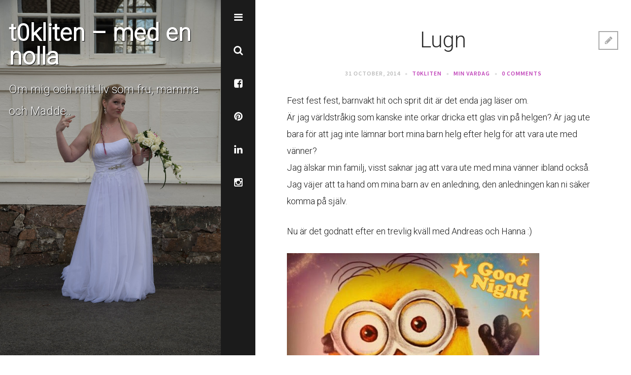

--- FILE ---
content_type: text/html; charset=UTF-8
request_url: https://www.t0kliten.com/blogg/2014/10/31/lugn/
body_size: 11354
content:
<!DOCTYPE html>
<html lang="en-US">
<head>
<meta charset="UTF-8">
<meta name="viewport" content="width=device-width, initial-scale=1">

<link rel="profile" href="http://gmpg.org/xfn/11">
<link rel="pingback" href="https://www.t0kliten.com/xmlrpc.php">

<title>Lugn &#8211; t0kliten &#8211; med en nolla</title>
<meta name='robots' content='max-image-preview:large' />
<link rel='dns-prefetch' href='//fonts.googleapis.com' />
<link rel="alternate" type="application/rss+xml" title="t0kliten - med en nolla &raquo; Feed" href="https://www.t0kliten.com/feed/" />
<link rel="alternate" type="application/rss+xml" title="t0kliten - med en nolla &raquo; Comments Feed" href="https://www.t0kliten.com/comments/feed/" />
<link rel="alternate" type="application/rss+xml" title="t0kliten - med en nolla &raquo; Lugn Comments Feed" href="https://www.t0kliten.com/blogg/2014/10/31/lugn/feed/" />
<script type="text/javascript">
/* <![CDATA[ */
window._wpemojiSettings = {"baseUrl":"https:\/\/s.w.org\/images\/core\/emoji\/15.0.3\/72x72\/","ext":".png","svgUrl":"https:\/\/s.w.org\/images\/core\/emoji\/15.0.3\/svg\/","svgExt":".svg","source":{"concatemoji":"https:\/\/www.t0kliten.com\/wp-includes\/js\/wp-emoji-release.min.js?ver=6.5.7"}};
/*! This file is auto-generated */
!function(i,n){var o,s,e;function c(e){try{var t={supportTests:e,timestamp:(new Date).valueOf()};sessionStorage.setItem(o,JSON.stringify(t))}catch(e){}}function p(e,t,n){e.clearRect(0,0,e.canvas.width,e.canvas.height),e.fillText(t,0,0);var t=new Uint32Array(e.getImageData(0,0,e.canvas.width,e.canvas.height).data),r=(e.clearRect(0,0,e.canvas.width,e.canvas.height),e.fillText(n,0,0),new Uint32Array(e.getImageData(0,0,e.canvas.width,e.canvas.height).data));return t.every(function(e,t){return e===r[t]})}function u(e,t,n){switch(t){case"flag":return n(e,"\ud83c\udff3\ufe0f\u200d\u26a7\ufe0f","\ud83c\udff3\ufe0f\u200b\u26a7\ufe0f")?!1:!n(e,"\ud83c\uddfa\ud83c\uddf3","\ud83c\uddfa\u200b\ud83c\uddf3")&&!n(e,"\ud83c\udff4\udb40\udc67\udb40\udc62\udb40\udc65\udb40\udc6e\udb40\udc67\udb40\udc7f","\ud83c\udff4\u200b\udb40\udc67\u200b\udb40\udc62\u200b\udb40\udc65\u200b\udb40\udc6e\u200b\udb40\udc67\u200b\udb40\udc7f");case"emoji":return!n(e,"\ud83d\udc26\u200d\u2b1b","\ud83d\udc26\u200b\u2b1b")}return!1}function f(e,t,n){var r="undefined"!=typeof WorkerGlobalScope&&self instanceof WorkerGlobalScope?new OffscreenCanvas(300,150):i.createElement("canvas"),a=r.getContext("2d",{willReadFrequently:!0}),o=(a.textBaseline="top",a.font="600 32px Arial",{});return e.forEach(function(e){o[e]=t(a,e,n)}),o}function t(e){var t=i.createElement("script");t.src=e,t.defer=!0,i.head.appendChild(t)}"undefined"!=typeof Promise&&(o="wpEmojiSettingsSupports",s=["flag","emoji"],n.supports={everything:!0,everythingExceptFlag:!0},e=new Promise(function(e){i.addEventListener("DOMContentLoaded",e,{once:!0})}),new Promise(function(t){var n=function(){try{var e=JSON.parse(sessionStorage.getItem(o));if("object"==typeof e&&"number"==typeof e.timestamp&&(new Date).valueOf()<e.timestamp+604800&&"object"==typeof e.supportTests)return e.supportTests}catch(e){}return null}();if(!n){if("undefined"!=typeof Worker&&"undefined"!=typeof OffscreenCanvas&&"undefined"!=typeof URL&&URL.createObjectURL&&"undefined"!=typeof Blob)try{var e="postMessage("+f.toString()+"("+[JSON.stringify(s),u.toString(),p.toString()].join(",")+"));",r=new Blob([e],{type:"text/javascript"}),a=new Worker(URL.createObjectURL(r),{name:"wpTestEmojiSupports"});return void(a.onmessage=function(e){c(n=e.data),a.terminate(),t(n)})}catch(e){}c(n=f(s,u,p))}t(n)}).then(function(e){for(var t in e)n.supports[t]=e[t],n.supports.everything=n.supports.everything&&n.supports[t],"flag"!==t&&(n.supports.everythingExceptFlag=n.supports.everythingExceptFlag&&n.supports[t]);n.supports.everythingExceptFlag=n.supports.everythingExceptFlag&&!n.supports.flag,n.DOMReady=!1,n.readyCallback=function(){n.DOMReady=!0}}).then(function(){return e}).then(function(){var e;n.supports.everything||(n.readyCallback(),(e=n.source||{}).concatemoji?t(e.concatemoji):e.wpemoji&&e.twemoji&&(t(e.twemoji),t(e.wpemoji)))}))}((window,document),window._wpemojiSettings);
/* ]]> */
</script>
<style id='wp-emoji-styles-inline-css' type='text/css'>

	img.wp-smiley, img.emoji {
		display: inline !important;
		border: none !important;
		box-shadow: none !important;
		height: 1em !important;
		width: 1em !important;
		margin: 0 0.07em !important;
		vertical-align: -0.1em !important;
		background: none !important;
		padding: 0 !important;
	}
</style>
<link rel='stylesheet' id='wp-block-library-css' href='https://www.t0kliten.com/wp-includes/css/dist/block-library/style.min.css?ver=6.5.7' type='text/css' media='all' />
<style id='classic-theme-styles-inline-css' type='text/css'>
/*! This file is auto-generated */
.wp-block-button__link{color:#fff;background-color:#32373c;border-radius:9999px;box-shadow:none;text-decoration:none;padding:calc(.667em + 2px) calc(1.333em + 2px);font-size:1.125em}.wp-block-file__button{background:#32373c;color:#fff;text-decoration:none}
</style>
<style id='global-styles-inline-css' type='text/css'>
body{--wp--preset--color--black: #000000;--wp--preset--color--cyan-bluish-gray: #abb8c3;--wp--preset--color--white: #ffffff;--wp--preset--color--pale-pink: #f78da7;--wp--preset--color--vivid-red: #cf2e2e;--wp--preset--color--luminous-vivid-orange: #ff6900;--wp--preset--color--luminous-vivid-amber: #fcb900;--wp--preset--color--light-green-cyan: #7bdcb5;--wp--preset--color--vivid-green-cyan: #00d084;--wp--preset--color--pale-cyan-blue: #8ed1fc;--wp--preset--color--vivid-cyan-blue: #0693e3;--wp--preset--color--vivid-purple: #9b51e0;--wp--preset--gradient--vivid-cyan-blue-to-vivid-purple: linear-gradient(135deg,rgba(6,147,227,1) 0%,rgb(155,81,224) 100%);--wp--preset--gradient--light-green-cyan-to-vivid-green-cyan: linear-gradient(135deg,rgb(122,220,180) 0%,rgb(0,208,130) 100%);--wp--preset--gradient--luminous-vivid-amber-to-luminous-vivid-orange: linear-gradient(135deg,rgba(252,185,0,1) 0%,rgba(255,105,0,1) 100%);--wp--preset--gradient--luminous-vivid-orange-to-vivid-red: linear-gradient(135deg,rgba(255,105,0,1) 0%,rgb(207,46,46) 100%);--wp--preset--gradient--very-light-gray-to-cyan-bluish-gray: linear-gradient(135deg,rgb(238,238,238) 0%,rgb(169,184,195) 100%);--wp--preset--gradient--cool-to-warm-spectrum: linear-gradient(135deg,rgb(74,234,220) 0%,rgb(151,120,209) 20%,rgb(207,42,186) 40%,rgb(238,44,130) 60%,rgb(251,105,98) 80%,rgb(254,248,76) 100%);--wp--preset--gradient--blush-light-purple: linear-gradient(135deg,rgb(255,206,236) 0%,rgb(152,150,240) 100%);--wp--preset--gradient--blush-bordeaux: linear-gradient(135deg,rgb(254,205,165) 0%,rgb(254,45,45) 50%,rgb(107,0,62) 100%);--wp--preset--gradient--luminous-dusk: linear-gradient(135deg,rgb(255,203,112) 0%,rgb(199,81,192) 50%,rgb(65,88,208) 100%);--wp--preset--gradient--pale-ocean: linear-gradient(135deg,rgb(255,245,203) 0%,rgb(182,227,212) 50%,rgb(51,167,181) 100%);--wp--preset--gradient--electric-grass: linear-gradient(135deg,rgb(202,248,128) 0%,rgb(113,206,126) 100%);--wp--preset--gradient--midnight: linear-gradient(135deg,rgb(2,3,129) 0%,rgb(40,116,252) 100%);--wp--preset--font-size--small: 13px;--wp--preset--font-size--medium: 20px;--wp--preset--font-size--large: 36px;--wp--preset--font-size--x-large: 42px;--wp--preset--spacing--20: 0.44rem;--wp--preset--spacing--30: 0.67rem;--wp--preset--spacing--40: 1rem;--wp--preset--spacing--50: 1.5rem;--wp--preset--spacing--60: 2.25rem;--wp--preset--spacing--70: 3.38rem;--wp--preset--spacing--80: 5.06rem;--wp--preset--shadow--natural: 6px 6px 9px rgba(0, 0, 0, 0.2);--wp--preset--shadow--deep: 12px 12px 50px rgba(0, 0, 0, 0.4);--wp--preset--shadow--sharp: 6px 6px 0px rgba(0, 0, 0, 0.2);--wp--preset--shadow--outlined: 6px 6px 0px -3px rgba(255, 255, 255, 1), 6px 6px rgba(0, 0, 0, 1);--wp--preset--shadow--crisp: 6px 6px 0px rgba(0, 0, 0, 1);}:where(.is-layout-flex){gap: 0.5em;}:where(.is-layout-grid){gap: 0.5em;}body .is-layout-flex{display: flex;}body .is-layout-flex{flex-wrap: wrap;align-items: center;}body .is-layout-flex > *{margin: 0;}body .is-layout-grid{display: grid;}body .is-layout-grid > *{margin: 0;}:where(.wp-block-columns.is-layout-flex){gap: 2em;}:where(.wp-block-columns.is-layout-grid){gap: 2em;}:where(.wp-block-post-template.is-layout-flex){gap: 1.25em;}:where(.wp-block-post-template.is-layout-grid){gap: 1.25em;}.has-black-color{color: var(--wp--preset--color--black) !important;}.has-cyan-bluish-gray-color{color: var(--wp--preset--color--cyan-bluish-gray) !important;}.has-white-color{color: var(--wp--preset--color--white) !important;}.has-pale-pink-color{color: var(--wp--preset--color--pale-pink) !important;}.has-vivid-red-color{color: var(--wp--preset--color--vivid-red) !important;}.has-luminous-vivid-orange-color{color: var(--wp--preset--color--luminous-vivid-orange) !important;}.has-luminous-vivid-amber-color{color: var(--wp--preset--color--luminous-vivid-amber) !important;}.has-light-green-cyan-color{color: var(--wp--preset--color--light-green-cyan) !important;}.has-vivid-green-cyan-color{color: var(--wp--preset--color--vivid-green-cyan) !important;}.has-pale-cyan-blue-color{color: var(--wp--preset--color--pale-cyan-blue) !important;}.has-vivid-cyan-blue-color{color: var(--wp--preset--color--vivid-cyan-blue) !important;}.has-vivid-purple-color{color: var(--wp--preset--color--vivid-purple) !important;}.has-black-background-color{background-color: var(--wp--preset--color--black) !important;}.has-cyan-bluish-gray-background-color{background-color: var(--wp--preset--color--cyan-bluish-gray) !important;}.has-white-background-color{background-color: var(--wp--preset--color--white) !important;}.has-pale-pink-background-color{background-color: var(--wp--preset--color--pale-pink) !important;}.has-vivid-red-background-color{background-color: var(--wp--preset--color--vivid-red) !important;}.has-luminous-vivid-orange-background-color{background-color: var(--wp--preset--color--luminous-vivid-orange) !important;}.has-luminous-vivid-amber-background-color{background-color: var(--wp--preset--color--luminous-vivid-amber) !important;}.has-light-green-cyan-background-color{background-color: var(--wp--preset--color--light-green-cyan) !important;}.has-vivid-green-cyan-background-color{background-color: var(--wp--preset--color--vivid-green-cyan) !important;}.has-pale-cyan-blue-background-color{background-color: var(--wp--preset--color--pale-cyan-blue) !important;}.has-vivid-cyan-blue-background-color{background-color: var(--wp--preset--color--vivid-cyan-blue) !important;}.has-vivid-purple-background-color{background-color: var(--wp--preset--color--vivid-purple) !important;}.has-black-border-color{border-color: var(--wp--preset--color--black) !important;}.has-cyan-bluish-gray-border-color{border-color: var(--wp--preset--color--cyan-bluish-gray) !important;}.has-white-border-color{border-color: var(--wp--preset--color--white) !important;}.has-pale-pink-border-color{border-color: var(--wp--preset--color--pale-pink) !important;}.has-vivid-red-border-color{border-color: var(--wp--preset--color--vivid-red) !important;}.has-luminous-vivid-orange-border-color{border-color: var(--wp--preset--color--luminous-vivid-orange) !important;}.has-luminous-vivid-amber-border-color{border-color: var(--wp--preset--color--luminous-vivid-amber) !important;}.has-light-green-cyan-border-color{border-color: var(--wp--preset--color--light-green-cyan) !important;}.has-vivid-green-cyan-border-color{border-color: var(--wp--preset--color--vivid-green-cyan) !important;}.has-pale-cyan-blue-border-color{border-color: var(--wp--preset--color--pale-cyan-blue) !important;}.has-vivid-cyan-blue-border-color{border-color: var(--wp--preset--color--vivid-cyan-blue) !important;}.has-vivid-purple-border-color{border-color: var(--wp--preset--color--vivid-purple) !important;}.has-vivid-cyan-blue-to-vivid-purple-gradient-background{background: var(--wp--preset--gradient--vivid-cyan-blue-to-vivid-purple) !important;}.has-light-green-cyan-to-vivid-green-cyan-gradient-background{background: var(--wp--preset--gradient--light-green-cyan-to-vivid-green-cyan) !important;}.has-luminous-vivid-amber-to-luminous-vivid-orange-gradient-background{background: var(--wp--preset--gradient--luminous-vivid-amber-to-luminous-vivid-orange) !important;}.has-luminous-vivid-orange-to-vivid-red-gradient-background{background: var(--wp--preset--gradient--luminous-vivid-orange-to-vivid-red) !important;}.has-very-light-gray-to-cyan-bluish-gray-gradient-background{background: var(--wp--preset--gradient--very-light-gray-to-cyan-bluish-gray) !important;}.has-cool-to-warm-spectrum-gradient-background{background: var(--wp--preset--gradient--cool-to-warm-spectrum) !important;}.has-blush-light-purple-gradient-background{background: var(--wp--preset--gradient--blush-light-purple) !important;}.has-blush-bordeaux-gradient-background{background: var(--wp--preset--gradient--blush-bordeaux) !important;}.has-luminous-dusk-gradient-background{background: var(--wp--preset--gradient--luminous-dusk) !important;}.has-pale-ocean-gradient-background{background: var(--wp--preset--gradient--pale-ocean) !important;}.has-electric-grass-gradient-background{background: var(--wp--preset--gradient--electric-grass) !important;}.has-midnight-gradient-background{background: var(--wp--preset--gradient--midnight) !important;}.has-small-font-size{font-size: var(--wp--preset--font-size--small) !important;}.has-medium-font-size{font-size: var(--wp--preset--font-size--medium) !important;}.has-large-font-size{font-size: var(--wp--preset--font-size--large) !important;}.has-x-large-font-size{font-size: var(--wp--preset--font-size--x-large) !important;}
.wp-block-navigation a:where(:not(.wp-element-button)){color: inherit;}
:where(.wp-block-post-template.is-layout-flex){gap: 1.25em;}:where(.wp-block-post-template.is-layout-grid){gap: 1.25em;}
:where(.wp-block-columns.is-layout-flex){gap: 2em;}:where(.wp-block-columns.is-layout-grid){gap: 2em;}
.wp-block-pullquote{font-size: 1.5em;line-height: 1.6;}
</style>
<link rel='stylesheet' id='google-fonts-css' href='//fonts.googleapis.com/css?family=Source+Sans+Pro%3A600%7CDroid+Serif&#038;ver=1.1' type='text/css' media='all' />
<link rel='stylesheet' id='eryn-style-css' href='https://usercontent.one/wp/www.t0kliten.com/wp-content/themes/eryn/style.css?ver=1.1' type='text/css' media='all' />
<link rel='stylesheet' id='font-awesome-css' href='https://usercontent.one/wp/www.t0kliten.com/wp-content/themes/eryn/css/font-awesome.min.css?ver=1.1' type='text/css' media='all' />
<link rel='stylesheet' id='flexslider-css' href='https://usercontent.one/wp/www.t0kliten.com/wp-content/themes/eryn/css/flexslider.css?ver=1.1' type='text/css' media='all' />
<link rel='stylesheet' id='eryn-google-fonts-Roboto%3A300-css' href='//fonts.googleapis.com/css?family=Roboto%3A300&#038;ver=6.5.7' type='text/css' media='all' />
<link rel='stylesheet' id='eryn-google-fonts-Roboto%3A100-css' href='//fonts.googleapis.com/css?family=Roboto%3A100&#038;ver=6.5.7' type='text/css' media='all' />
<script type="text/javascript" src="https://www.t0kliten.com/wp-includes/js/jquery/jquery.min.js?ver=3.7.1" id="jquery-core-js"></script>
<script type="text/javascript" src="https://www.t0kliten.com/wp-includes/js/jquery/jquery-migrate.min.js?ver=3.4.1" id="jquery-migrate-js"></script>
<link rel="https://api.w.org/" href="https://www.t0kliten.com/wp-json/" /><link rel="alternate" type="application/json" href="https://www.t0kliten.com/wp-json/wp/v2/posts/759" /><link rel="EditURI" type="application/rsd+xml" title="RSD" href="https://www.t0kliten.com/xmlrpc.php?rsd" />
<meta name="generator" content="WordPress 6.5.7" />
<link rel="canonical" href="https://www.t0kliten.com/blogg/2014/10/31/lugn/" />
<link rel='shortlink' href='https://www.t0kliten.com/?p=759' />
<link rel="alternate" type="application/json+oembed" href="https://www.t0kliten.com/wp-json/oembed/1.0/embed?url=https%3A%2F%2Fwww.t0kliten.com%2Fblogg%2F2014%2F10%2F31%2Flugn%2F" />
<link rel="alternate" type="text/xml+oembed" href="https://www.t0kliten.com/wp-json/oembed/1.0/embed?url=https%3A%2F%2Fwww.t0kliten.com%2Fblogg%2F2014%2F10%2F31%2Flugn%2F&#038;format=xml" />
<style>[class*=" icon-oc-"],[class^=icon-oc-]{speak:none;font-style:normal;font-weight:400;font-variant:normal;text-transform:none;line-height:1;-webkit-font-smoothing:antialiased;-moz-osx-font-smoothing:grayscale}.icon-oc-one-com-white-32px-fill:before{content:"901"}.icon-oc-one-com:before{content:"900"}#one-com-icon,.toplevel_page_onecom-wp .wp-menu-image{speak:none;display:flex;align-items:center;justify-content:center;text-transform:none;line-height:1;-webkit-font-smoothing:antialiased;-moz-osx-font-smoothing:grayscale}.onecom-wp-admin-bar-item>a,.toplevel_page_onecom-wp>.wp-menu-name{font-size:16px;font-weight:400;line-height:1}.toplevel_page_onecom-wp>.wp-menu-name img{width:69px;height:9px;}.wp-submenu-wrap.wp-submenu>.wp-submenu-head>img{width:88px;height:auto}.onecom-wp-admin-bar-item>a img{height:7px!important}.onecom-wp-admin-bar-item>a img,.toplevel_page_onecom-wp>.wp-menu-name img{opacity:.8}.onecom-wp-admin-bar-item.hover>a img,.toplevel_page_onecom-wp.wp-has-current-submenu>.wp-menu-name img,li.opensub>a.toplevel_page_onecom-wp>.wp-menu-name img{opacity:1}#one-com-icon:before,.onecom-wp-admin-bar-item>a:before,.toplevel_page_onecom-wp>.wp-menu-image:before{content:'';position:static!important;background-color:rgba(240,245,250,.4);border-radius:102px;width:18px;height:18px;padding:0!important}.onecom-wp-admin-bar-item>a:before{width:14px;height:14px}.onecom-wp-admin-bar-item.hover>a:before,.toplevel_page_onecom-wp.opensub>a>.wp-menu-image:before,.toplevel_page_onecom-wp.wp-has-current-submenu>.wp-menu-image:before{background-color:#76b82a}.onecom-wp-admin-bar-item>a{display:inline-flex!important;align-items:center;justify-content:center}#one-com-logo-wrapper{font-size:4em}#one-com-icon{vertical-align:middle}.imagify-welcome{display:none !important;}</style>			
	<style>
		
		.site-header{
			background-repeat:;
		}
		
		.site-logo {
			left:px;
			top:px;
		}
		
				
				
				
		/* Header Colors */
		.featured-image .site-title a .title{color:;}
		.featured-image .site-title a:hover .title, .featured-image .site-title a:focus .title, .featured-image .site-title a:hover .tagline, .featured-image .site-title a:focus .tagline {color:#bf3fb8;}
		.featured-image .tagline{color:;}
		
		/* Panels Colors */
		.site-navigation,
		.site-secondary, 
		.search-panel{ 
			background-color: ; 
		}
		.site-description, 
		.search-help,
		.panel-widget h4{
			color:;
		}
		.site-navigation a, 
		.site-navigation a:visited, 
		.slide-panels a, 
		.slide-panels a:visited{
			color:;
		}
		.site-navigation a:hover, 
		.site-navigation a:focus{
			background-color: #bf3fb8;
		}
		.slide-panels a:hover, 
		.slide-panels a:focus, 
		.slide-panels a:active{
			color: #bf3fb8;
		}
		/* Content Area Colors */
        body, button, input, select, textarea {
            color:         }
        .meta-data a, 
        .meta-data a:visited, 
        .entry-content a, 
        .entry-content a:visited,
        .entry-footer a, 
        .entry-footer a:visited, 
        .comments-area a, 
        .comments-area a:visited {
            color: #bf3fb8 
        }
        .meta-data a:hover, 
        .meta-data a:focus, 
        .entry-content a:hover, 
        .entry-content a:focus,
        .entry-footer a:hover, 
        .entry-footer a:focus, 
        .comments-area a:hover, 
        .comments-area a:focus,
        .comment-form input[type="submit"]:hover,
        article .post-title a:hover,
        article .post-title a:focus{
            color:#bf3fb8 
        }
		/* Footer Colors */
		.footer-widgets .content-wrap,
        .site-copyright .content-wrap {
			background-color:;
            color:;
		}
        .footer-widgets .content-wrap td, 
        .footer-widgets .content-wrap th,
        .footer-widgets h4,
        .footer-widgets li:before{
            color:;
        }
		.footer-widgets .content-wrap a,
		.footer-widgets .content-wrap a:visited,
        .site-copyright .content-wrap a,
        .site-copyright .content-wrap a:visited
		{
			color:#bf3fb8;
		}
		.footer-widgets .content-wrap a:hover,
        .site-copyright .content-wrap a:hover{
			color:#bf3fb8;
		}
        
        /* Font Settings */    
        			body {font-family: Roboto;}
							.site-title-block .site-title {font-family: Roboto;}
		                    .site-title-block .site-title {font-size: 48px;}
        					h1,h2,h3,h4,h5,h6, .footer-widgets h4 {font-family: Roboto;}
		
        
	</style>
	<style type="text/css">.recentcomments a{display:inline !important;padding:0 !important;margin:0 !important;}</style>	<style type="text/css">
			.site-title a,
		.site-description {
			color: #000000;
		}
		</style>
	</head>



<body id="top" class="post-template-default single single-post postid-759 single-format-standard">
    <header id="masthead" class="site-header" role="banner">
        <div class="featured-image">
            <div id="page-background" class="page-background">
                <svg class="page-background-loader" width="70" height="20">
                    <circle cx="10" cy="10" r="0">
                        <animate attributeName="r" from="0" to="10" values="0;10;10;10;0" dur="1000ms" repeatCount="indefinite"/>
                    </circle>
                    <circle cx="35" cy="10" r="0">
                        <animate attributeName="r" from="0" to="10" values="0;10;10;10;0" begin="200ms" dur="1000ms" repeatCount="indefinite"/>
                    </circle>
                    <circle cx="60" cy="10" r="0">
                        <animate attributeName="r" from="0" to="10" values="0;10;10;10;0" begin="400ms" dur="1000ms" repeatCount="indefinite"/>
                    </circle>
                </svg>
                <div id="page-background-image-default" class="page-background-image active">
                                                                <div class="site-title-block">
                            <h1 class="site-title over-photo">
                                <a href="https://www.t0kliten.com">
                                    <span class="title">t0kliten &#8211; med en nolla</span>
                                </a>
                            </h1>
                            <h2><span class="tagline">Om mig och mitt liv som fru, mamma och Madde..</span></h2>
                        </div>
                    
                                                <img src="http://www.t0kliten.com/wp-content/uploads/2014/08/2015-05-30-madde-samuel-160628.jpg" alt"Sidebar Image"/>
                    
                </div>
            </div>
        </div><!-- .featured-image -->

    </header>

    <nav class="site-navigation">
        <ul class="list-unstyled">
            <li>
                <a class="nav-btn transition" href="#">
                    <i class="fa fa-bars"></i>
                </a>
            </li>
            <li>
                <a class="nav-search-btn transition" href="#" data-type="inline">
                    <i class="fa fa-search"></i>
                </a>
            </li>
            
	
			<li><a class="nav-social-btn facebook-icon" title="Facebook" href="http://www.facebook.com/t0kliten" target="_blank"><i class="fa fa-facebook-square"></i></a></li>
		
			<li><a class="nav-social-btn pinterest-icon" title="Pinterest" href="http://www.pinterest.com/t0kliten" target="_blank"><i class="fa fa-pinterest"></i></a></li>
		
			<li><a class="nav-social-btn linkedin-icon" title="LinkedIn" href="https://se.linkedin.com/pub/madeleine-pallin-sjöberg/b5/122/308" target="_blank"><i class="fa fa-linkedin"></i></a></li>
		
		
		
		
		
		
	
	
		
    
    		<li><a class="nav-social-btn instagram-icon" title="Instagram" href="http://www.instagram.com/t0kliten" target="_blank"><i class="fa fa-instagram"></i></a></li>
			            <li>
                <a class="nav-to-top-btn transition" href="#top" style="display: none;">
                    <i class="fa fa-chevron-circle-up"></i>
                </a>
            </li>
        </ul>
    </nav>
    <div class="slide-panels">
        <aside class="site-secondary transition">
            <div class="breathing-space">
                <div class="title-wrap">
                    
                                                    <h2 class="site-title">
                                <a href="https://www.t0kliten.com">
                                    <span class="title">t0kliten &#8211; med en nolla</span>
                                </a>
                            </h2>
                        
                                                    <h3 class="site-description">
                                <span class="tagline">Om mig och mitt liv som fru, mamma och Madde..</span>
                            </h3>
                        
                                    </div><!-- .title-wrap -->

                <nav id="site-navigation" class="main-navigation" role="navigation">
                    <div class="menu-meny-container"><ul id="menu-meny" class="menu"><li id="menu-item-13" class="menu-item menu-item-type-post_type menu-item-object-page menu-item-13"><a href="https://www.t0kliten.com/exempelsida/">Om mig</a></li>
<li id="menu-item-11" class="menu-item menu-item-type-custom menu-item-object-custom menu-item-home menu-item-11"><a title="Blogg" href="http://www.t0kliten.com/">Blogg</a></li>
</ul></div>                </nav><!-- #site-navigation -->
                <div class="panel-widget">
                    
		<aside id="recent-posts-2" class="widget first widget_recent_entries"><div class="widget-wrap">
		<h4 class="widget-title">Recent Posts</h4>
		<ul>
											<li>
					<a href="https://www.t0kliten.com/blogg/2023/02/18/kaffe-mitt-livselixir/">Kaffe, mitt livselixir</a>
									</li>
											<li>
					<a href="https://www.t0kliten.com/blogg/2022/10/07/fin-fredag/">Fin-fredag</a>
									</li>
											<li>
					<a href="https://www.t0kliten.com/blogg/2022/10/04/en-fantastisk-dag/">En fantastisk dag</a>
									</li>
											<li>
					<a href="https://www.t0kliten.com/blogg/2020/02/19/vem-tackar-mig/">Vem tackar mig?</a>
									</li>
											<li>
					<a href="https://www.t0kliten.com/blogg/2018/01/30/smetana/">Smetana</a>
									</li>
					</ul>

		</div></aside><aside id="text-11" class="widget first widget_text"><div class="widget-wrap">			<div class="textwidget"><p><script src="https://widget.bloglovin.com/widget/scripts/bl.js" type="text/javascript"></script><a target="_blank" href="http://www.bloglovin.com/blogs/t0kliten-med-en-nolla-617636" data-img-src="http://www.bloglovin.com/widget/bilder/sv/widget.gif?id=617636" data-blog-id="617636" class="bloglovin-widget" rel="noopener"><img alt="t0kliten - med en nolla" src="http://www.bloglovin.com/widget/bilder/sv/widget.gif?id=617636"></a></p>
</div>
		</div></aside>                </div>

            </div><!-- .breathing-space -->
        </aside>
        <div class="search-panel transition">
            <div class="breathing-space">
                <div class="search-container">
                    <h3 class="site-search">Search</h3>
                    <h4 class="search-help">Type your search keyword, and press enter</h4>

                    <div class="search-box">
                        <div class="inner">
                            <form role="search" method="get" class="search-form" action="https://www.t0kliten.com/">
                                <label>
                                    <span class="screen-reader-text">Search for then press enter</span>
                                    <input type="search" class="search-field" placeholder="Search..." value="" name="s" title="Search for:">

                                </label>
                            </form>
                        </div><!-- .inner -->
                    </div><!-- .search-box -->
                </div><!-- .search-container -->

                <div class="panel-widget">
                    
		<aside id="recent-posts-2" class="widget first widget_recent_entries"><div class="widget-wrap">
		<h4 class="widget-title">Recent Posts</h4>
		<ul>
											<li>
					<a href="https://www.t0kliten.com/blogg/2023/02/18/kaffe-mitt-livselixir/">Kaffe, mitt livselixir</a>
									</li>
											<li>
					<a href="https://www.t0kliten.com/blogg/2022/10/07/fin-fredag/">Fin-fredag</a>
									</li>
											<li>
					<a href="https://www.t0kliten.com/blogg/2022/10/04/en-fantastisk-dag/">En fantastisk dag</a>
									</li>
											<li>
					<a href="https://www.t0kliten.com/blogg/2020/02/19/vem-tackar-mig/">Vem tackar mig?</a>
									</li>
											<li>
					<a href="https://www.t0kliten.com/blogg/2018/01/30/smetana/">Smetana</a>
									</li>
					</ul>

		</div></aside><aside id="categories-5" class="widget first widget_categories"><div class="widget-wrap"><h4 class="widget-title">Categories</h4>
			<ul>
					<li class="cat-item cat-item-308"><a href="https://www.t0kliten.com/blogg/category/addicted/">Addicted</a> (7)
</li>
	<li class="cat-item cat-item-114"><a href="https://www.t0kliten.com/blogg/category/brollop/">Bröllop</a> (8)
</li>
	<li class="cat-item cat-item-6"><a href="https://www.t0kliten.com/blogg/category/iphone-2/">iPhone</a> (35)
</li>
	<li class="cat-item cat-item-367"><a href="https://www.t0kliten.com/blogg/category/kaffe/">Kaffe</a> (1)
</li>
	<li class="cat-item cat-item-151"><a href="https://www.t0kliten.com/blogg/category/lchf-recept/">LCHF-recept</a> (22)
</li>
	<li class="cat-item cat-item-64"><a href="https://www.t0kliten.com/blogg/category/losenordsskyddat/">Lösenordsskyddat</a> (6)
</li>
	<li class="cat-item cat-item-3"><a href="https://www.t0kliten.com/blogg/category/min-vardag/">Min vardag</a> (399)
</li>
	<li class="cat-item cat-item-159"><a href="https://www.t0kliten.com/blogg/category/viktresan/">Min viktresa</a> (51)
</li>
	<li class="cat-item cat-item-77"><a href="https://www.t0kliten.com/blogg/category/mina-tankar/">Mina tankar</a> (32)
</li>
	<li class="cat-item cat-item-361"><a href="https://www.t0kliten.com/blogg/category/recept/">Recept</a> (1)
</li>
	<li class="cat-item cat-item-89"><a href="https://www.t0kliten.com/blogg/category/semester/">Semester</a> (5)
</li>
			</ul>

			</div></aside><aside id="archives-2" class="widget first widget_archive"><div class="widget-wrap"><h4 class="widget-title">Archives</h4>
			<ul>
					<li><a href='https://www.t0kliten.com/blogg/2023/02/'>February 2023</a></li>
	<li><a href='https://www.t0kliten.com/blogg/2022/10/'>October 2022</a></li>
	<li><a href='https://www.t0kliten.com/blogg/2020/02/'>February 2020</a></li>
	<li><a href='https://www.t0kliten.com/blogg/2018/01/'>January 2018</a></li>
	<li><a href='https://www.t0kliten.com/blogg/2017/09/'>September 2017</a></li>
	<li><a href='https://www.t0kliten.com/blogg/2017/07/'>July 2017</a></li>
	<li><a href='https://www.t0kliten.com/blogg/2017/06/'>June 2017</a></li>
	<li><a href='https://www.t0kliten.com/blogg/2017/05/'>May 2017</a></li>
	<li><a href='https://www.t0kliten.com/blogg/2017/04/'>April 2017</a></li>
	<li><a href='https://www.t0kliten.com/blogg/2017/03/'>March 2017</a></li>
	<li><a href='https://www.t0kliten.com/blogg/2017/02/'>February 2017</a></li>
	<li><a href='https://www.t0kliten.com/blogg/2017/01/'>January 2017</a></li>
	<li><a href='https://www.t0kliten.com/blogg/2016/12/'>December 2016</a></li>
	<li><a href='https://www.t0kliten.com/blogg/2016/11/'>November 2016</a></li>
	<li><a href='https://www.t0kliten.com/blogg/2016/10/'>October 2016</a></li>
	<li><a href='https://www.t0kliten.com/blogg/2016/09/'>September 2016</a></li>
	<li><a href='https://www.t0kliten.com/blogg/2016/08/'>August 2016</a></li>
	<li><a href='https://www.t0kliten.com/blogg/2016/07/'>July 2016</a></li>
	<li><a href='https://www.t0kliten.com/blogg/2016/06/'>June 2016</a></li>
	<li><a href='https://www.t0kliten.com/blogg/2016/05/'>May 2016</a></li>
	<li><a href='https://www.t0kliten.com/blogg/2016/04/'>April 2016</a></li>
	<li><a href='https://www.t0kliten.com/blogg/2016/03/'>March 2016</a></li>
	<li><a href='https://www.t0kliten.com/blogg/2016/02/'>February 2016</a></li>
	<li><a href='https://www.t0kliten.com/blogg/2016/01/'>January 2016</a></li>
	<li><a href='https://www.t0kliten.com/blogg/2015/12/'>December 2015</a></li>
	<li><a href='https://www.t0kliten.com/blogg/2015/11/'>November 2015</a></li>
	<li><a href='https://www.t0kliten.com/blogg/2015/10/'>October 2015</a></li>
	<li><a href='https://www.t0kliten.com/blogg/2015/09/'>September 2015</a></li>
	<li><a href='https://www.t0kliten.com/blogg/2015/08/'>August 2015</a></li>
	<li><a href='https://www.t0kliten.com/blogg/2015/07/'>July 2015</a></li>
	<li><a href='https://www.t0kliten.com/blogg/2015/06/'>June 2015</a></li>
	<li><a href='https://www.t0kliten.com/blogg/2015/05/'>May 2015</a></li>
	<li><a href='https://www.t0kliten.com/blogg/2015/04/'>April 2015</a></li>
	<li><a href='https://www.t0kliten.com/blogg/2015/03/'>March 2015</a></li>
	<li><a href='https://www.t0kliten.com/blogg/2015/02/'>February 2015</a></li>
	<li><a href='https://www.t0kliten.com/blogg/2015/01/'>January 2015</a></li>
	<li><a href='https://www.t0kliten.com/blogg/2014/12/'>December 2014</a></li>
	<li><a href='https://www.t0kliten.com/blogg/2014/11/'>November 2014</a></li>
	<li><a href='https://www.t0kliten.com/blogg/2014/10/'>October 2014</a></li>
	<li><a href='https://www.t0kliten.com/blogg/2014/09/'>September 2014</a></li>
	<li><a href='https://www.t0kliten.com/blogg/2014/08/'>August 2014</a></li>
	<li><a href='https://www.t0kliten.com/blogg/2014/07/'>July 2014</a></li>
	<li><a href='https://www.t0kliten.com/blogg/2014/06/'>June 2014</a></li>
	<li><a href='https://www.t0kliten.com/blogg/2014/05/'>May 2014</a></li>
	<li><a href='https://www.t0kliten.com/blogg/2014/04/'>April 2014</a></li>
	<li><a href='https://www.t0kliten.com/blogg/2013/08/'>August 2013</a></li>
	<li><a href='https://www.t0kliten.com/blogg/2013/07/'>July 2013</a></li>
	<li><a href='https://www.t0kliten.com/blogg/2013/06/'>June 2013</a></li>
	<li><a href='https://www.t0kliten.com/blogg/2013/05/'>May 2013</a></li>
	<li><a href='https://www.t0kliten.com/blogg/2013/04/'>April 2013</a></li>
	<li><a href='https://www.t0kliten.com/blogg/2013/03/'>March 2013</a></li>
	<li><a href='https://www.t0kliten.com/blogg/2013/02/'>February 2013</a></li>
	<li><a href='https://www.t0kliten.com/blogg/2013/01/'>January 2013</a></li>
	<li><a href='https://www.t0kliten.com/blogg/2012/12/'>December 2012</a></li>
			</ul>

			</div></aside>                </div>
            </div>
        </div><!-- .search-panel -->
    </div><!-- .slide-panels -->


    <div id="content" class="site-content">
		        <div class="content-wrap  transition">


            <article id="post-759" class="masonry-entry post-759 post type-post status-publish format-standard hentry category-min-vardag">

    <header class="entry-header">
        
        <!-- // Post Title & Category -->
                    <h1 class="post-title ee">
                Lugn            </h1>
        		<span class="post-format"></span>
        <div class="meta-data">
            <!-- // Published Date -->
                            <span class="date">31 October, 2014</span>
                        <!-- // author -->
            <span class="author"><a href="https://www.t0kliten.com/blogg/author/admin/" title="Posts by t0kliten" rel="author">t0kliten</a></span>
            <!-- // Categories -->
             <span class="cat-links"><a href="https://www.t0kliten.com/blogg/category/min-vardag/" title="View all posts in Min vardag" >Min vardag</a></span>
            <!-- // Comment Count -->
                            <span class="comments-link"><a href="https://www.t0kliten.com/blogg/2014/10/31/lugn/#respond">0 Comments</a></span>
                    </div><!-- / .meta-data -->

    </header><!--/ .entry-header -->

    <div class="entry-content single-post">		
         <!-- Featured Media Section-->
                                        
        <p>Fest fest fest, barnvakt hit och sprit dit är det enda jag läser om.<br />
Är jag världstråkig som kanske inte orkar dricka ett glas vin på helgen? Är jag ute bara för att jag inte lämnar bort mina barn helg efter helg för att vara ute med vänner?<br />
Jag älskar min familj, visst saknar jag att vara ute med mina vänner ibland också. Jag väjer att ta hand om mina barn av en anledning, den anledningen kan ni säker komma på själv.</p>
<p>Nu är det godnatt efter en trevlig kväll med Andreas och Hanna :)</p>
<p><a href="http://www.t0kliten.com/wp-content/uploads/2014/10/IMG_7375.jpg"><img decoding="async" src="http://www.t0kliten.com/wp-content/uploads/2014/10/IMG_7375.jpg" alt="IMG_7375.JPG" class="alignnone size-full" /></a></p>
        
		        
                            
        
                    <div class="post-tags">
                 
            </div>
        
    </div><!-- .entry-content -->


    	<nav class="navigation post-navigation" role="navigation">
		<h1 class="screen-reader-text">Post navigation</h1>
		<div class="nav-links">
                    	<div class="nav-previous">
                	<a href="https://www.t0kliten.com/blogg/2014/10/30/positivt-tankande/">
                        <span class="meta-nav">&larr;</span>
                        Previous Post                    </a>
                </div>
						
			            	<div class="nav-next">
					<a href="https://www.t0kliten.com/blogg/2014/11/03/761/">Next Post                    	<span class="meta-nav">&rarr;</span>
                    </a>
                </div>
					</div><!-- .nav-links -->
	</nav><!-- .navigation -->
	
         <footer class="entry-footer">

                                                	
		<div class="post-related">
			<div class="post-box">
				<h4 class="post-box-title">Related Posts</h4>
			</div>
			
			<div class="item-related col1">
				<div class="related-wrap">
                	<div class="rel-image-wrap">
                     	<a href="https://www.t0kliten.com/blogg/2016/02/04/myskvall-2/">
                                                            <div class="empty-img"></div>
                                                    </a>
                     </div>
					<h3><a href="https://www.t0kliten.com/blogg/2016/02/04/myskvall-2/">Myskväll</a></h3>
					<span class="date">4 February, 2016</span>
				</div>
			</div>
			
			<div class="item-related col2">
				<div class="related-wrap">
                	<div class="rel-image-wrap">
                     	<a href="https://www.t0kliten.com/blogg/2016/01/07/aren-gar-fortare-an-man-tror/">
                                                            <div class="empty-img"></div>
                                                    </a>
                     </div>
					<h3><a href="https://www.t0kliten.com/blogg/2016/01/07/aren-gar-fortare-an-man-tror/">Åren går fortare än man tror</a></h3>
					<span class="date">7 January, 2016</span>
				</div>
			</div>
			
			<div class="item-related col3">
				<div class="related-wrap">
                	<div class="rel-image-wrap">
                     	<a href="https://www.t0kliten.com/blogg/2014/10/08/en-vanlig-dag-for-mig/">
                                                            <div class="empty-img"></div>
                                                    </a>
                     </div>
					<h3><a href="https://www.t0kliten.com/blogg/2014/10/08/en-vanlig-dag-for-mig/">En vanlig dag för mig</a></h3>
					<span class="date">8 October, 2014</span>
				</div>
			</div>
		</div>                            
                                                <div class="author-info clr">
    	   <h4 class="heading">About the Author </h4>
    	<div class="author-info-inner clr">
        <div class="author-avatar clr">
            <img alt='' src='https://secure.gravatar.com/avatar/7448524cae16d484dac74f5dd153e2a4?s=75&#038;r=r' srcset='https://secure.gravatar.com/avatar/7448524cae16d484dac74f5dd153e2a4?s=150&#038;r=r 2x' class='avatar avatar-75 photo' height='75' width='75' decoding='async'/>        </div><!-- .author-avatar -->
        <div class="author-description">
                            <h5><a href="https://www.t0kliten.com/blogg/author/admin/" title="Posts by t0kliten" rel="author">t0kliten</a></h5>
            			<p>Jag är en småbarnsmamma i mina bästa år. Lever tillsammans med den mest underbara mannen som existerar. Jag fyller 28 år i april och i maj så kommer jag att gifta mig med min drömprins. Mina småkottar blir 2 och 6 år, tänk va tiden går fort. Våra veckodagar fylls av jobb, förskola, matlagning och kaos i hemmet, vi är helt enkelt en vanlig familj med lite extra kärlek!</p>
                            <p><a href="https://www.t0kliten.com/blogg/author/admin/" title="View all author posts">View all author posts &rarr;</a></p>
                        <div class="author-sn">
                                                                                                            </div>
		</div><!-- .author-description -->
	</div><!-- .author-info-inner -->
</div><!-- .author-info -->                            
        </footer><!-- .entry-footer -->

    
</article><!-- #post-## -->		


	
        
<div id="comments" class="comments-area">
	<div class="post-wrap">
		    
            
            
        	<div id="respond" class="comment-respond">
		<h3 id="reply-title" class="comment-reply-title">Leave a Reply <small><a rel="nofollow" id="cancel-comment-reply-link" href="/blogg/2014/10/31/lugn/#respond" style="display:none;">Cancel reply</a></small></h3><p class="must-log-in">You must be <a href="https://www.t0kliten.com/wp-login.php?redirect_to=https%3A%2F%2Fwww.t0kliten.com%2Fblogg%2F2014%2F10%2F31%2Flugn%2F">logged in</a> to post a comment.</p>	</div><!-- #respond -->
		</div>
</div><!-- #comments -->
    

	            </div><!-- .content-wrap -->
        </div><!-- .site-content -->

                    <div class="footer-widgets">
                <div class="content-wrap">
                    <div class="foot-widget">
                        
		<aside id="recent-posts-2" class="widget first widget_recent_entries"><div class="widget-wrap">
		<h4 class="widget-title">Recent Posts</h4>
		<ul>
											<li>
					<a href="https://www.t0kliten.com/blogg/2023/02/18/kaffe-mitt-livselixir/">Kaffe, mitt livselixir</a>
									</li>
											<li>
					<a href="https://www.t0kliten.com/blogg/2022/10/07/fin-fredag/">Fin-fredag</a>
									</li>
											<li>
					<a href="https://www.t0kliten.com/blogg/2022/10/04/en-fantastisk-dag/">En fantastisk dag</a>
									</li>
											<li>
					<a href="https://www.t0kliten.com/blogg/2020/02/19/vem-tackar-mig/">Vem tackar mig?</a>
									</li>
											<li>
					<a href="https://www.t0kliten.com/blogg/2018/01/30/smetana/">Smetana</a>
									</li>
					</ul>

		</div></aside><aside id="archives-2" class="widget first widget_archive"><div class="widget-wrap"><h4 class="widget-title">Archives</h4>
			<ul>
					<li><a href='https://www.t0kliten.com/blogg/2023/02/'>February 2023</a></li>
	<li><a href='https://www.t0kliten.com/blogg/2022/10/'>October 2022</a></li>
	<li><a href='https://www.t0kliten.com/blogg/2020/02/'>February 2020</a></li>
	<li><a href='https://www.t0kliten.com/blogg/2018/01/'>January 2018</a></li>
	<li><a href='https://www.t0kliten.com/blogg/2017/09/'>September 2017</a></li>
	<li><a href='https://www.t0kliten.com/blogg/2017/07/'>July 2017</a></li>
	<li><a href='https://www.t0kliten.com/blogg/2017/06/'>June 2017</a></li>
	<li><a href='https://www.t0kliten.com/blogg/2017/05/'>May 2017</a></li>
	<li><a href='https://www.t0kliten.com/blogg/2017/04/'>April 2017</a></li>
	<li><a href='https://www.t0kliten.com/blogg/2017/03/'>March 2017</a></li>
	<li><a href='https://www.t0kliten.com/blogg/2017/02/'>February 2017</a></li>
	<li><a href='https://www.t0kliten.com/blogg/2017/01/'>January 2017</a></li>
	<li><a href='https://www.t0kliten.com/blogg/2016/12/'>December 2016</a></li>
	<li><a href='https://www.t0kliten.com/blogg/2016/11/'>November 2016</a></li>
	<li><a href='https://www.t0kliten.com/blogg/2016/10/'>October 2016</a></li>
	<li><a href='https://www.t0kliten.com/blogg/2016/09/'>September 2016</a></li>
	<li><a href='https://www.t0kliten.com/blogg/2016/08/'>August 2016</a></li>
	<li><a href='https://www.t0kliten.com/blogg/2016/07/'>July 2016</a></li>
	<li><a href='https://www.t0kliten.com/blogg/2016/06/'>June 2016</a></li>
	<li><a href='https://www.t0kliten.com/blogg/2016/05/'>May 2016</a></li>
	<li><a href='https://www.t0kliten.com/blogg/2016/04/'>April 2016</a></li>
	<li><a href='https://www.t0kliten.com/blogg/2016/03/'>March 2016</a></li>
	<li><a href='https://www.t0kliten.com/blogg/2016/02/'>February 2016</a></li>
	<li><a href='https://www.t0kliten.com/blogg/2016/01/'>January 2016</a></li>
	<li><a href='https://www.t0kliten.com/blogg/2015/12/'>December 2015</a></li>
	<li><a href='https://www.t0kliten.com/blogg/2015/11/'>November 2015</a></li>
	<li><a href='https://www.t0kliten.com/blogg/2015/10/'>October 2015</a></li>
	<li><a href='https://www.t0kliten.com/blogg/2015/09/'>September 2015</a></li>
	<li><a href='https://www.t0kliten.com/blogg/2015/08/'>August 2015</a></li>
	<li><a href='https://www.t0kliten.com/blogg/2015/07/'>July 2015</a></li>
	<li><a href='https://www.t0kliten.com/blogg/2015/06/'>June 2015</a></li>
	<li><a href='https://www.t0kliten.com/blogg/2015/05/'>May 2015</a></li>
	<li><a href='https://www.t0kliten.com/blogg/2015/04/'>April 2015</a></li>
	<li><a href='https://www.t0kliten.com/blogg/2015/03/'>March 2015</a></li>
	<li><a href='https://www.t0kliten.com/blogg/2015/02/'>February 2015</a></li>
	<li><a href='https://www.t0kliten.com/blogg/2015/01/'>January 2015</a></li>
	<li><a href='https://www.t0kliten.com/blogg/2014/12/'>December 2014</a></li>
	<li><a href='https://www.t0kliten.com/blogg/2014/11/'>November 2014</a></li>
	<li><a href='https://www.t0kliten.com/blogg/2014/10/'>October 2014</a></li>
	<li><a href='https://www.t0kliten.com/blogg/2014/09/'>September 2014</a></li>
	<li><a href='https://www.t0kliten.com/blogg/2014/08/'>August 2014</a></li>
	<li><a href='https://www.t0kliten.com/blogg/2014/07/'>July 2014</a></li>
	<li><a href='https://www.t0kliten.com/blogg/2014/06/'>June 2014</a></li>
	<li><a href='https://www.t0kliten.com/blogg/2014/05/'>May 2014</a></li>
	<li><a href='https://www.t0kliten.com/blogg/2014/04/'>April 2014</a></li>
	<li><a href='https://www.t0kliten.com/blogg/2013/08/'>August 2013</a></li>
	<li><a href='https://www.t0kliten.com/blogg/2013/07/'>July 2013</a></li>
	<li><a href='https://www.t0kliten.com/blogg/2013/06/'>June 2013</a></li>
	<li><a href='https://www.t0kliten.com/blogg/2013/05/'>May 2013</a></li>
	<li><a href='https://www.t0kliten.com/blogg/2013/04/'>April 2013</a></li>
	<li><a href='https://www.t0kliten.com/blogg/2013/03/'>March 2013</a></li>
	<li><a href='https://www.t0kliten.com/blogg/2013/02/'>February 2013</a></li>
	<li><a href='https://www.t0kliten.com/blogg/2013/01/'>January 2013</a></li>
	<li><a href='https://www.t0kliten.com/blogg/2012/12/'>December 2012</a></li>
			</ul>

			</div></aside><aside id="categories-5" class="widget first widget_categories"><div class="widget-wrap"><h4 class="widget-title">Categories</h4>
			<ul>
					<li class="cat-item cat-item-308"><a href="https://www.t0kliten.com/blogg/category/addicted/">Addicted</a> (7)
</li>
	<li class="cat-item cat-item-114"><a href="https://www.t0kliten.com/blogg/category/brollop/">Bröllop</a> (8)
</li>
	<li class="cat-item cat-item-6"><a href="https://www.t0kliten.com/blogg/category/iphone-2/">iPhone</a> (35)
</li>
	<li class="cat-item cat-item-367"><a href="https://www.t0kliten.com/blogg/category/kaffe/">Kaffe</a> (1)
</li>
	<li class="cat-item cat-item-151"><a href="https://www.t0kliten.com/blogg/category/lchf-recept/">LCHF-recept</a> (22)
</li>
	<li class="cat-item cat-item-64"><a href="https://www.t0kliten.com/blogg/category/losenordsskyddat/">Lösenordsskyddat</a> (6)
</li>
	<li class="cat-item cat-item-3"><a href="https://www.t0kliten.com/blogg/category/min-vardag/">Min vardag</a> (399)
</li>
	<li class="cat-item cat-item-159"><a href="https://www.t0kliten.com/blogg/category/viktresan/">Min viktresa</a> (51)
</li>
	<li class="cat-item cat-item-77"><a href="https://www.t0kliten.com/blogg/category/mina-tankar/">Mina tankar</a> (32)
</li>
	<li class="cat-item cat-item-361"><a href="https://www.t0kliten.com/blogg/category/recept/">Recept</a> (1)
</li>
	<li class="cat-item cat-item-89"><a href="https://www.t0kliten.com/blogg/category/semester/">Semester</a> (5)
</li>
			</ul>

			</div></aside>                    </div>
                    <div class="foot-widget">
                        <aside id="tag_cloud-5" class="widget first widget_tag_cloud"><div class="widget-wrap"><h4 class="widget-title">Tags</h4><div class="tagcloud"><a href="https://www.t0kliten.com/blogg/tag/barn/" class="tag-cloud-link tag-link-112 tag-link-position-1" style="font-size: 9.1764705882353pt;" aria-label="barn (4 items)">barn</a>
<a href="https://www.t0kliten.com/blogg/tag/barnen/" class="tag-cloud-link tag-link-21 tag-link-position-2" style="font-size: 17.176470588235pt;" aria-label="Barnen (23 items)">Barnen</a>
<a href="https://www.t0kliten.com/blogg/tag/bebis/" class="tag-cloud-link tag-link-29 tag-link-position-3" style="font-size: 8pt;" aria-label="Bebis (3 items)">Bebis</a>
<a href="https://www.t0kliten.com/blogg/tag/bilar/" class="tag-cloud-link tag-link-16 tag-link-position-4" style="font-size: 10.941176470588pt;" aria-label="Bilar (6 items)">Bilar</a>
<a href="https://www.t0kliten.com/blogg/tag/biljavel/" class="tag-cloud-link tag-link-190 tag-link-position-5" style="font-size: 8pt;" aria-label="biljävel (3 items)">biljävel</a>
<a href="https://www.t0kliten.com/blogg/tag/bussgods/" class="tag-cloud-link tag-link-100 tag-link-position-6" style="font-size: 13.176470588235pt;" aria-label="bussgods (10 items)">bussgods</a>
<a href="https://www.t0kliten.com/blogg/tag/fakir/" class="tag-cloud-link tag-link-202 tag-link-position-7" style="font-size: 9.1764705882353pt;" aria-label="fakir (4 items)">fakir</a>
<a href="https://www.t0kliten.com/blogg/tag/familj/" class="tag-cloud-link tag-link-214 tag-link-position-8" style="font-size: 9.1764705882353pt;" aria-label="familj (4 items)">familj</a>
<a href="https://www.t0kliten.com/blogg/tag/familjen/" class="tag-cloud-link tag-link-17 tag-link-position-9" style="font-size: 16.941176470588pt;" aria-label="familjen (22 items)">familjen</a>
<a href="https://www.t0kliten.com/blogg/tag/feber/" class="tag-cloud-link tag-link-32 tag-link-position-10" style="font-size: 8pt;" aria-label="Feber (3 items)">Feber</a>
<a href="https://www.t0kliten.com/blogg/tag/forskolan/" class="tag-cloud-link tag-link-9 tag-link-position-11" style="font-size: 10.941176470588pt;" aria-label="Förskolan (6 items)">Förskolan</a>
<a href="https://www.t0kliten.com/blogg/tag/gerhard/" class="tag-cloud-link tag-link-358 tag-link-position-12" style="font-size: 10.117647058824pt;" aria-label="Gerhard (5 items)">Gerhard</a>
<a href="https://www.t0kliten.com/blogg/tag/gravid/" class="tag-cloud-link tag-link-15 tag-link-position-13" style="font-size: 13.176470588235pt;" aria-label="Gravid (10 items)">Gravid</a>
<a href="https://www.t0kliten.com/blogg/tag/hemma/" class="tag-cloud-link tag-link-28 tag-link-position-14" style="font-size: 14.823529411765pt;" aria-label="Hemma (14 items)">Hemma</a>
<a href="https://www.t0kliten.com/blogg/tag/inlandet/" class="tag-cloud-link tag-link-35 tag-link-position-15" style="font-size: 9.1764705882353pt;" aria-label="Inlandet (4 items)">Inlandet</a>
<a href="https://www.t0kliten.com/blogg/tag/irritation/" class="tag-cloud-link tag-link-13 tag-link-position-16" style="font-size: 9.1764705882353pt;" aria-label="Irritation (4 items)">Irritation</a>
<a href="https://www.t0kliten.com/blogg/tag/jobb/" class="tag-cloud-link tag-link-10 tag-link-position-17" style="font-size: 14.470588235294pt;" aria-label="Jobb (13 items)">Jobb</a>
<a href="https://www.t0kliten.com/blogg/tag/jobbet/" class="tag-cloud-link tag-link-70 tag-link-position-18" style="font-size: 9.1764705882353pt;" aria-label="jobbet (4 items)">jobbet</a>
<a href="https://www.t0kliten.com/blogg/tag/jultider/" class="tag-cloud-link tag-link-11 tag-link-position-19" style="font-size: 9.1764705882353pt;" aria-label="Jultider (4 items)">Jultider</a>
<a href="https://www.t0kliten.com/blogg/tag/kasper/" class="tag-cloud-link tag-link-8 tag-link-position-20" style="font-size: 16.705882352941pt;" aria-label="Kasper (21 items)">Kasper</a>
<a href="https://www.t0kliten.com/blogg/tag/karlek/" class="tag-cloud-link tag-link-7 tag-link-position-21" style="font-size: 22pt;" aria-label="Kärlek (60 items)">Kärlek</a>
<a href="https://www.t0kliten.com/blogg/tag/lchf/" class="tag-cloud-link tag-link-152 tag-link-position-22" style="font-size: 18.941176470588pt;" aria-label="lchf (33 items)">lchf</a>
<a href="https://www.t0kliten.com/blogg/tag/lchfrecept/" class="tag-cloud-link tag-link-188 tag-link-position-23" style="font-size: 11.529411764706pt;" aria-label="lchfrecept (7 items)">lchfrecept</a>
<a href="https://www.t0kliten.com/blogg/tag/liam/" class="tag-cloud-link tag-link-30 tag-link-position-24" style="font-size: 18.117647058824pt;" aria-label="Liam (28 items)">Liam</a>
<a href="https://www.t0kliten.com/blogg/tag/lillebror/" class="tag-cloud-link tag-link-38 tag-link-position-25" style="font-size: 10.117647058824pt;" aria-label="lillebror (5 items)">lillebror</a>
<a href="https://www.t0kliten.com/blogg/tag/lycklig/" class="tag-cloud-link tag-link-45 tag-link-position-26" style="font-size: 16pt;" aria-label="lycklig (18 items)">lycklig</a>
<a href="https://www.t0kliten.com/blogg/tag/lakare/" class="tag-cloud-link tag-link-34 tag-link-position-27" style="font-size: 8pt;" aria-label="Läkare (3 items)">Läkare</a>
<a href="https://www.t0kliten.com/blogg/tag/mamma/" class="tag-cloud-link tag-link-73 tag-link-position-28" style="font-size: 9.1764705882353pt;" aria-label="mamma (4 items)">mamma</a>
<a href="https://www.t0kliten.com/blogg/tag/mat/" class="tag-cloud-link tag-link-68 tag-link-position-29" style="font-size: 16.235294117647pt;" aria-label="mat (19 items)">mat</a>
<a href="https://www.t0kliten.com/blogg/tag/middag/" class="tag-cloud-link tag-link-106 tag-link-position-30" style="font-size: 10.117647058824pt;" aria-label="middag (5 items)">middag</a>
<a href="https://www.t0kliten.com/blogg/tag/mys/" class="tag-cloud-link tag-link-47 tag-link-position-31" style="font-size: 14.470588235294pt;" aria-label="Mys (13 items)">Mys</a>
<a href="https://www.t0kliten.com/blogg/tag/recept/" class="tag-cloud-link tag-link-153 tag-link-position-32" style="font-size: 10.117647058824pt;" aria-label="recept (5 items)">recept</a>
<a href="https://www.t0kliten.com/blogg/tag/renovering/" class="tag-cloud-link tag-link-206 tag-link-position-33" style="font-size: 10.941176470588pt;" aria-label="renovering (6 items)">renovering</a>
<a href="https://www.t0kliten.com/blogg/tag/saknad/" class="tag-cloud-link tag-link-359 tag-link-position-34" style="font-size: 9.1764705882353pt;" aria-label="saknad (4 items)">saknad</a>
<a href="https://www.t0kliten.com/blogg/tag/samuel/" class="tag-cloud-link tag-link-50 tag-link-position-35" style="font-size: 17.411764705882pt;" aria-label="Samuel (24 items)">Samuel</a>
<a href="https://www.t0kliten.com/blogg/tag/sjuk/" class="tag-cloud-link tag-link-31 tag-link-position-36" style="font-size: 10.941176470588pt;" aria-label="Sjuk (6 items)">Sjuk</a>
<a href="https://www.t0kliten.com/blogg/tag/skoter/" class="tag-cloud-link tag-link-19 tag-link-position-37" style="font-size: 8pt;" aria-label="skoter (3 items)">skoter</a>
<a href="https://www.t0kliten.com/blogg/tag/smarta/" class="tag-cloud-link tag-link-25 tag-link-position-38" style="font-size: 10.941176470588pt;" aria-label="Smärta (6 items)">Smärta</a>
<a href="https://www.t0kliten.com/blogg/tag/sorg/" class="tag-cloud-link tag-link-313 tag-link-position-39" style="font-size: 11.529411764706pt;" aria-label="sorg (7 items)">sorg</a>
<a href="https://www.t0kliten.com/blogg/tag/sorsele/" class="tag-cloud-link tag-link-56 tag-link-position-40" style="font-size: 12.705882352941pt;" aria-label="sorsele (9 items)">sorsele</a>
<a href="https://www.t0kliten.com/blogg/tag/storebror/" class="tag-cloud-link tag-link-42 tag-link-position-41" style="font-size: 9.1764705882353pt;" aria-label="storebror (4 items)">storebror</a>
<a href="https://www.t0kliten.com/blogg/tag/trott/" class="tag-cloud-link tag-link-111 tag-link-position-42" style="font-size: 8pt;" aria-label="trött (3 items)">trött</a>
<a href="https://www.t0kliten.com/blogg/tag/viktresan-2/" class="tag-cloud-link tag-link-160 tag-link-position-43" style="font-size: 10.941176470588pt;" aria-label="viktresan (6 items)">viktresan</a>
<a href="https://www.t0kliten.com/blogg/tag/vanner/" class="tag-cloud-link tag-link-109 tag-link-position-44" style="font-size: 10.941176470588pt;" aria-label="vänner (6 items)">vänner</a>
<a href="https://www.t0kliten.com/blogg/tag/vanskap/" class="tag-cloud-link tag-link-39 tag-link-position-45" style="font-size: 16.705882352941pt;" aria-label="vänskap (21 items)">vänskap</a></div>
</div></aside>                    </div>
                    
            	</div><!-- .content-wrap -->
            </div><!-- .footer-widgets -->
        
                    <div class="site-copyright" role="contentinfo">
                <div class="content-wrap">
                                                            <p><a href="http://templateexpress.com/eryn-theme/">Eryn - free WordPress Blog Theme developed by Template Express &copy 2026</a></p>                                    </div><!-- .content-wrap -->
            </div><!-- .site-copyright -->
        

        
<script type="text/javascript" src="https://usercontent.one/wp/www.t0kliten.com/wp-content/themes/eryn/js/navigation.js?ver=1.1" id="eryn-navigation-js"></script>
<script type="text/javascript" src="https://usercontent.one/wp/www.t0kliten.com/wp-content/themes/eryn/js/skip-link-focus-fix.js?ver=1.1" id="eryn-skip-link-focus-fix-js"></script>
<script type="text/javascript" src="https://usercontent.one/wp/www.t0kliten.com/wp-content/themes/eryn/js/jquery.fitvids.js?ver=1.1" id="jquery-fitvids-js"></script>
<script type="text/javascript" src="https://usercontent.one/wp/www.t0kliten.com/wp-content/themes/eryn/js/tooltipsy.min.js?ver=1.1" id="jquery-tooltipsy-js"></script>
<script type="text/javascript" src="https://usercontent.one/wp/www.t0kliten.com/wp-content/themes/eryn/js/flexslider.min.js?ver=1.1" id="jquery-flexslider-js"></script>
<script type="text/javascript" src="https://usercontent.one/wp/www.t0kliten.com/wp-content/themes/eryn/js/eryn.js" id="eryn_scripts-js"></script>
<script type="text/javascript" src="https://www.t0kliten.com/wp-includes/js/imagesloaded.min.js?ver=5.0.0" id="imagesloaded-js"></script>
<script type="text/javascript" src="https://www.t0kliten.com/wp-includes/js/masonry.min.js?ver=4.2.2" id="masonry-js"></script>
<script type="text/javascript" src="https://www.t0kliten.com/wp-includes/js/comment-reply.min.js?ver=6.5.7" id="comment-reply-js" async="async" data-wp-strategy="async"></script>
<script id="ocvars">var ocSiteMeta = {plugins: {"a3e4aa5d9179da09d8af9b6802f861a8": 1,"2c9812363c3c947e61f043af3c9852d0": 1,"b904efd4c2b650207df23db3e5b40c86": 1,"a3fe9dc9824eccbd72b7e5263258ab2c": 1}}</script>
	</body>
</html>


--- FILE ---
content_type: text/css
request_url: https://usercontent.one/wp/www.t0kliten.com/wp-content/themes/eryn/style.css?ver=1.1
body_size: 8570
content:
/*
Theme Name: Eryn
Theme URI: http://templateexpress.com/eryn-theme
Author: Templateexpress.com
Author URI: http://templateexpress.com
Description: A premium quality, silky smooth personal and free WordPress Blog Theme. This theme invites you to create a personal clear bloggers website with tons of customizable options presented in a simple intuitive manner.
Version: 1.7.1
License: GNU General Public License v2 or later
License URI: http://www.gnu.org/licenses/gpl-2.0.html
Text Domain: eryn
Tags: one-column, left-sidebar, custom-background, custom-colors, custom-menu, editor-style, featured-images, footer-widgets, post-formats, rtl-language-support, sticky-post, theme-options, threaded-comments, translation-ready, blog, photography, food-and-drink

This theme, like WordPress, is licensed under the GPL.
Use it to make something cool, have fun, and share what you've learned with others.

 eryn is based on Underscores http://underscores.me/, (C) 2012-2014 Automattic, Inc.

Resetting and rebuilding styles have been helped along thanks to the fine work of
Eric Meyer http://meyerweb.com/eric/tools/css/reset/index.html
along with Nicolas Gallagher and Jonathan Neal http://necolas.github.com/normalize.css/
and Blueprint http://www.blueprintcss.org/
*/

/*--------------------------------------------------------------
>>> TABLE OF CONTENTS:
----------------------------------------------------------------
1.0 Reset
2.0 Typography
3.0 Elements
4.0 Forms
5.0 Navigation
	5.1 Links
	5.2 Menus
6.0 Accessibility
7.0 Alignments
8.0 Clearings
9.0 Widgets
10.0 Content
	10.1 Posts and pages
	10.2 Asides
	10.3 Comments
11.0 Infinite scroll
12.0 Media
	12.1 Captions
	12.2 Galleries
--------------------------------------------------------------*/

/*--------------------------------------------------------------
1.0 Reset
--------------------------------------------------------------*/
html, body, div, span, applet, object, iframe,
h1, h2, h3, h4, h5, h6, p, blockquote, pre,
a, abbr, acronym, address, big, cite, code,
del, dfn, em, font, ins, kbd, q, s, samp,
small, strike, strong, sub, sup, tt, var,
dl, dt, dd, ol, ul, li,
fieldset, form, label, legend,
table, caption, tbody, tfoot, thead, tr, th, td {
	border: 0;
	font-family: inherit;
	font-size: 100%;
	font-style: inherit;
	font-weight: inherit;
	margin: 0;
	outline: 0;
	padding: 0;
	vertical-align: baseline;
}

html {
	font-size: 62.5%; /* Corrects text resizing oddly in IE6/7 when body font-size is set using em units http://clagnut.com/blog/348/#c790 */
	overflow-y: scroll; /* Keeps page centered in all browsers regardless of content height */
	-webkit-text-size-adjust: 100%; /* Prevents iOS text size adjust after orientation change, without disabling user zoom */
	-ms-text-size-adjust:     100%; /* www.456bereastreet.com/archive/201012/controlling_text_size_in_safari_for_ios_without_disabling_user_zoom/ */
	box-sizing: border-box; /* Apply a natural box layout model to the document; see http://www.paulirish.com/2012/box-sizing-border-box-ftw/ */
}
*,
*:before,
*:after { /* Inherit box-sizing to make it easier to change the property for components that leverage other behavior; see http://css-tricks.com/inheriting-box-sizing-probably-slightly-better-best-practice/ */
	box-sizing: inherit;
}

body {
	background: #fff; /* Fallback for when there is no custom background color defined. */
}

article,
aside,
details,
figcaption,
figure,
footer,
header,
main,
nav,
section {
	display: block;
}
article:after{
	clear:both;
}
ol,
ul {
	list-style: none;
}

table { /* tables still need 'cellspacing="0"' in the markup */
	border-collapse: separate;
	border-spacing: 0;
}

caption,
th,
td {
	font-weight: normal;
	text-align: left;
}
blockquote:before,
blockquote:after,
q:before,
q:after {
	content: "";
}

blockquote,
q {
	quotes: "" "";
}
blockquote:before{
	content: "\f10d";
	float: left;
	margin-right: 18px;
}
a:focus {
	outline: thin dotted;
}

a:hover,
a:active {
	outline: 0;
}

a img {
	border: 0;
}
input[type=text],
input[type=email],
input[type=tel],
input[type=url],
input[type=search],
input[type="search"].search-field{
  appearance: none;
  -moz-appearance: none;
  -webkit-appearance: none;

  border-radius: 0;
  -moz-border-radius: 0;
  -webkit-border-radius: 0;
}
/*--------------------------------------------------------------
1.1 Helpers
--------------------------------------------------------------*/
.tooltipsy
{
    border:1px solid #eee;
	height: 38px;
	line-height: 38px;
    padding: 0 14px;
    max-width: 200px;
    background-color: #FFF;
    font-size: .8em;
    border: 1px solid #eee;
	box-shadow: 0px 3px 3px #666;
}
svg {
  position: relative;
  top: 50px; left: 0; right: 0; bottom: 0;
  margin: auto;
}
circle { fill: #fff; }
/*--------------------------------------------------------------
2.0 Typography
--------------------------------------------------------------*/
body,
button,
input,
select,
textarea {
	color: #1b1b1b;
	font-family: 'Droid Serif', serif;
	font-size: 18px;
	font-size: 1.8rem;
	line-height: 1.9;
}

h1{
    font-size:3em;
}
h2{
    font-size: 2.5em;
}
h3{
    font-size: 2em;
}
h4{
    font-size: 1.5em;
}
h5{
    font-size:1.25em;
}
h6{
    font-size: 1.1em;
}

h1,
h2,
h3,
h4,
h5,
h6 {
	clear: both;
}

h1 a,
h2 a,
h3 a,
h4 a,
article .post-title,
article .post-title a,
.sidebar .widget-title,
.nav-links a,
.read-more a,
.post-wrap > blockquote p,
.post-wrap > blockquote p a,
h1 a:visited,
h2 a:visited,
h3 a:visited,
h4 a:visited,
article .post-title:visited,
article .post-title a:visited,
.sidebar .widget-title:visited,
.nav-links a:visited,
.read-more a:visited,
.post-wrap > blockquote p,
.post-wrap > blockquote p a:visited,
.tagcloud a {
	color:#2b2b2b;
}
h1.site-title a {
	color:#fff;
}
h1 a:hover,
h2 a:hover,
h3 a:hover,
h4 a:hover,
article a:hover,
article a:focus,
.post-title a:hover,
.post-title a:focus,
.sidebar a:hover,
.sidebar a:focus,
.nav-links a:hover,
.read-more a:hover,
.post-share-block li a:hover,
.author-sn a:hover,
.comment-form input[type="submit"]:hover,
.tagcloud a:hover {
	color: #db971a;
}
.fa,
blockquote:before,
cite:before,
.post-format:before,
.date:before,
.author:before,
.comments-link:before,
.sidebar li a:before,
.edit-link a:before,
.sidebar .search-form label:before,
.comment-reply-link:before{
    font-family:fontawesome;
    font-style:normal;
    font-weight:400;
    speak:none;
    display:inline-block;
    text-decoration:inherit;
    text-align:center;
    font-variant:normal;
    text-transform:none;
}
.meta-data,
.post-tags,
.comments-title-block,
.item-related span.date {
	font-family: 'Source Sans Pro', sans-serif;
}

p {
	margin-bottom: 1.5em;
}

b,
strong {
	font-weight: bold;
}

dfn,
cite,
em,
i {
	font-style: italic;
}

blockquote {
	margin: 0 1.5em;
	font-style: italic;
}

address {
	margin: 0 0 1.5em;
}

pre {
	background: #eee;
	font-family: "Courier 10 Pitch", Courier, monospace;
	font-size: 15px;
	font-size: 1.5rem;
	line-height: 1.6;
	margin-bottom: 1.6em;
	max-width: 100%;
	overflow: auto;
	padding: 1.6em;
}

code,
kbd,
tt,
var {
	font-family: Monaco, Consolas, "Andale Mono", "DejaVu Sans Mono", monospace;
	font-size: 15px;
	font-size: 1.5rem;
}

abbr,
acronym {
	border-bottom: 1px dotted #666;
	cursor: help;
}

mark,
ins {
	background: #fff9c0;
	text-decoration: none;
}

sup,
sub {
	font-size: 75%;
	height: 0;
	line-height: 0;
	position: relative;
	vertical-align: baseline;
}

sup {
	bottom: 1ex;
}

sub {
	top: .5ex;
}

small {
	font-size: 75%;
}

big {
	font-size: 125%;
}

/*--------------------------------------------------------------
3.0 Elements
--------------------------------------------------------------*/
hr {
	background-color: #ccc;
	border: 0;
	height: 1px;
	margin-bottom: 1.5em;
}

ul,
ol {
	margin: 0 0 1.5em 3em;
}

ul {
	list-style: disc;
}

ol {
	list-style: decimal;
}

li > ul,
li > ol {
	margin-bottom: 0;
	margin-left: 1.5em;
}

dt {
	font-weight: bold;
}

dd {
	margin: 0 1.5em 1.5em;
}

img {
	height: auto; /* Make sure images are scaled correctly. */
	max-width: 100%; /* Adhere to container width. */
}
table {
	font-size: .925em;
	margin: 1em 0 3em 0;
	text-align: center;
}

th {
	padding: .8em 0;
	font-weight: 800;
	line-height: 1.2;
	border-bottom: 2px solid #555;
	border-top: 2px solid #555;
	text-transform: uppercase;
	letter-spacing: 2px;
}

td {
	color: #777;
	padding: .8em 0;
	border-bottom: 1px solid #eee;
}

tfoot tr td {
	border-bottom: 0
}
figure {
	margin: 0;
	line-height: 0;
}
figcaption {
	border-bottom: 1px solid #efefef;
	line-height: 3em;
	font-size: .9em;
	font-style: italic;
}
table {
	margin: 0 0 1.5em;
	width: 100%;
}

th {
	font-weight: bold;
}

/*--------------------------------------------------------------
4.0 Forms
--------------------------------------------------------------*/
button,
input,
select,
textarea {
	font-size: 100%; /* Corrects font size not being inherited in all browsers */
	margin: 0; /* Addresses margins set differently in IE6/7, F3/4, S5, Chrome */
	vertical-align: baseline; /* Improves appearance and consistency in all browsers */
}

button,
input[type="button"],
input[type="reset"],
input[type="submit"] {
	border: 1px solid;
	border-color: #ccc #ccc #bbb;
	border-radius: 3px;
	background: #e6e6e6;
	box-shadow: inset 0 1px 0 rgba(255, 255, 255, 0.5), inset 0 15px 17px rgba(255, 255, 255, 0.5), inset 0 -5px 12px rgba(0, 0, 0, 0.05);
	color: rgba(0, 0, 0, .8);
	cursor: pointer; /* Improves usability and consistency of cursor style between image-type 'input' and others */
	-webkit-appearance: button; /* Corrects inability to style clickable 'input' types in iOS */
	font-size: 12px;
	font-size: 1.2rem;
	line-height: 1;
	padding: .6em 1em .4em;
	text-shadow: 0 1px 0 rgba(255, 255, 255, 0.8);
}

button:hover,
input[type="button"]:hover,
input[type="reset"]:hover,
input[type="submit"]:hover {
	border-color: #ccc #bbb #aaa;
	box-shadow: inset 0 1px 0 rgba(255, 255, 255, 0.8), inset 0 15px 17px rgba(255, 255, 255, 0.8), inset 0 -5px 12px rgba(0, 0, 0, 0.02);
}

button:focus,
input[type="button"]:focus,
input[type="reset"]:focus,
input[type="submit"]:focus,
button:active,
input[type="button"]:active,
input[type="reset"]:active,
input[type="submit"]:active {
	border-color: #aaa #bbb #bbb;
	box-shadow: inset 0 -1px 0 rgba(255, 255, 255, 0.5), inset 0 2px 5px rgba(0, 0, 0, 0.15);
}

input[type="checkbox"],
input[type="radio"] {
	padding: 0; /* Addresses excess padding in IE8/9 */
}

input[type="search"] {
	-webkit-appearance: textfield; /* Addresses appearance set to searchfield in S5, Chrome */
	box-sizing: content-box;
}

input[type="search"]::-webkit-search-decoration { /* Corrects inner padding displayed oddly in S5, Chrome on OSX */
	-webkit-appearance: none;
}

input[type="text"],
input[type="email"],
input[type="url"],
input[type="password"],
input[type="search"],
textarea {
	color: #666;
	border: 1px solid #ccc;
	border-radius: 3px;
}

input[type="text"]:focus,
input[type="email"]:focus,
input[type="url"]:focus,
input[type="password"]:focus,
input[type="search"]:focus,
textarea:focus {
	color: #111;
}

input[type="text"],
input[type="email"],
input[type="url"],
input[type="password"],
input[type="search"] {
	padding: 3px;
}

textarea {
	overflow: auto; /* Removes default vertical scrollbar in IE6/7/8/9 */
	padding-left: 3px;
	vertical-align: top; /* Improves readability and alignment in all browsers */
	width: 100%;
}
.no-results input[type="submit"].search-submit{
	display:none;
}

/*--------------------------------------------------------------
5.0 Navigation
--------------------------------------------------------------*/
/*--------------------------------------------------------------
5.1 Links
--------------------------------------------------------------*/
a {
	color: #db971a;
	text-decoration:none;
}

a:visited {
	color: #E0B549;
}

a:hover,
a:focus,
a:active
 {
	color: #E0B549;
}
.slide-panels{
    color:#7B7B7B;
}
.slide-panels a,
.slide-panels a:visited{
	color:#fff;
	line-height:1.8em;
}

.slide-panels a:hover,
.slide-panels a:focus,
.slide-panels a:active{
	color: #db971a;
}
.slide-panels .panel-widget {
    margin-bottom: 6em;
}

/*--------------------------------------------------------------
5.2 Menus
--------------------------------------------------------------*/
.main-navigation{
    margin: 1em 0;
}
.main-navigation ul {
    list-style-type: none;
}
.main-navigation .menu > ul {
    margin:0;
}
.main-navigation .menu {
    padding: 20px 0;
    border-bottom: 1px solid rgba(255, 255, 255, .1);
}
/*--------------------------------------------------------------
6.0 Accessibility
--------------------------------------------------------------*/
/* Text meant only for screen readers */
.screen-reader-text {
	clip: rect(1px, 1px, 1px, 1px);
	position: absolute !important;
	height: 1px;
	width: 1px;
	overflow: hidden;
}

.screen-reader-text:hover,
.screen-reader-text:active,
.screen-reader-text:focus {
	background-color: #f1f1f1;
	border-radius: 3px;
	box-shadow: 0 0 2px 2px rgba(0, 0, 0, 0.6);
	clip: auto !important;
	color: #21759b;
	display: block;
	font-size: 14px;
	font-size: 1.4rem;
	font-weight: bold;
	height: auto;
	left: 5px;
	line-height: normal;
	padding: 15px 23px 14px;
	text-decoration: none;
	top: 5px;
	width: auto;
	z-index: 100000; /* Above WP toolbar */
}

/*--------------------------------------------------------------
7.0 Alignments
--------------------------------------------------------------*/
.alignleft {
	display: inline;
	float: left;
	margin-right: 1.5em;
}

.alignright {
	display: inline;
	float: right;
	margin-left: 1.5em;
}

.aligncenter {
	clear: both;
	display: block;
	margin: 0 auto;
}

/*--------------------------------------------------------------
8.0 Clearings
--------------------------------------------------------------*/
.clear:before,
.clear:after,
.entry-content:before,
.entry-content:after,
.comment-content:before,
.comment-content:after,
.site-header:before,
.site-header:after,
.site-content:before,
.site-content:after,
.site-footer:before,
.site-footer:after {
	content: "";
	display: table;
}

.clear:after,
.entry-content:after,
.comment-content:after,
.site-header:after,
.site-content:after,
.site-footer:after {
	clear: both;
}

/*--------------------------------------------------------------
9.0 Widgets
--------------------------------------------------------------*/
.widget {
	margin: 0 0 1.5em;
}

/* Make sure select elements fit in widgets */
.widget select {
	max-width: 100%;
}

/* Search widget */
.widget_search .search-submit {
	display: none;
}

.tagcloud a {
	border: 1px solid;
	padding: 4px;
	/* color: #2b2b2b; */
}

/*--------------------------------------------------------------
10.0 Content
--------------------------------------------------------------*/
.transition{
    -webkit-transition: all 0.4s cubic-bezier(.66, 0, .27, .99);
    -moz-transition: all 0.4s cubic-bezier(.66, 0, .27, .99);
    -ms-transition: all 0.4s cubic-bezier(.66, 0, .27, .99);
    -o-transition: all 0.4s cubic-bezier(.66, 0, .27, .99);
    transition: all 0.4s cubic-bezier(.66, 0, .27, .99);
}

/* Featured Image Area */
.site-header{
    float: left;
    position: fixed;
    width: 35%;
    background: #1b1b1b;
    min-height: 100%;
    z-index: 99;
}
.site-header .featured-image{
    display: block;
    position: absolute;
    width: 100%;
    height: 100%;
    top: 0;
    left: 0;
    overflow: hidden;

}
.page-background{
    text-align: center;
}
.site-title-block {
	position: absolute;
	top:0;
	text-align: left;
	left:0;
	width:100%;
	padding:1em;
	text-shadow: 1px 1px 1px #000;
	color: #fff;
}
.site-title-block h1 {
	line-height: 1em;
	margin-top: .1em;
}
.site-title-block h2 {
	font-size: 1.3em;
}
.site-logo{
    position: absolute;
    top: 40px;
    left: 30px;
    max-width: 35%;
}
.site-logo-small-screen{
	display:none;
}
.page-background-image {
	position: absolute;
	z-index: 0;
	top: 0;
	bottom: 0;
	left: 0;
	right: 0;
	width: 100%;
	height: 100%;
	opacity: 0;
	background-size: cover;
	background-position: center center;
	-webkit-transition: opacity 1s ease-in-out;
	transition: opacity 1s ease-in-out;
}
.page-background-image img {
	max-width: none;
}
.page-background-image.loaded.active {
	z-index: 1;
	opacity: 1;
}

/* Top Level Navigation */
.site-navigation{
    float: left;
    position: fixed;
    width: 70px;
    left: 35%;
    bottom: 0;
    top:0;
    background: #1b1b1b;
    min-height: 100%;
    text-align: center;
    font-size: 20px;
    z-index: 100;
}
.site-navigation .list-unstyled {
    padding-left: 0;
    list-style: none;
    margin: 0;
    margin-bottom: 15px;
}
.logged-in .site-navigation .list-unstyled{
    padding-top:32px;
}
.site-navigation a,
.site-navigation a:visited {
	padding: 25px 0 22px;
	line-height: 20px;
	display: block;
    color: #fff;
}
.site-navigation a:hover,
.site-navigation a:focus{
    background-color: #db971a;
    color: #fff;
}
.site-navigation a.nav-to-top-btn{
    position: absolute;
    bottom: 0;
    width: 100%;
}
.site-content,
.footer-widgets,
.site-copyright{
    float:right;
    width: 65%;
    padding-left:70px;
    -webkit-transform: translateX(0);
    transform: translateX(0);
    top: 0;
    left: 0;
}
.site-content .content-wrap,
.footer-widgets .content-wrap,
.site-copyright .content-wrap{
    padding: 80px 6% 0;
	overflow-x: hidden;
}
.site-copyright .content-wrap{
	padding-top:0;
	text-align: center;
	padding: 1.5em 0 0;
}
.footer-widgets {

    margin-top: 4em;
}
.footer-widgets .content-wrap {
	background: #FBFBFB;
}
.foot-widget {
    width: 50%;
    float: left;
}
.foot-widget .widget-wrap{
	padding: 0 1em;
}
.breathing-space{
    margin:0 40px;
}
.slide-panels{
    position: fixed;
    width: 35%;
    left: 70px;
    z-index: 2;
    min-height: 100%;
}
.site-secondary,
.search-panel {
    position: fixed;
    width: 35%;
    min-height: 100%;
    height: 100%;
    overflow-y: scroll;
    background: #1d1d1d;
    float: left;
    margin-left:-1px;
    overflow-y: auto;
    -webkit-transform: translateX(0%);
    transform: translateX(0%);
}

.nav-expanded .site-secondary,
.search-expanded .search-panel {
    -webkit-transform: translateX(100%);
    transform: translateX(100%);
    z-index: 9999;
}

.nav-expanded nav .nav-btn i:before,
.search-expanded nav .nav-search-btn i:before{
    content:"\f060";
}
input[type="search"].search-field{
    margin-top: 30px;
    width: 100%;
    font-size: 2.2em;
    color: #ccc;
    background: none;
    border: none;
    outline:none;
    border-bottom: 2px solid #ccc;
}
input[type="search"]..search-field:active,
input[type="search"]..search-field:focus{
    outline:none;
    color:#dbdbdb;
}

::-webkit-input-placeholder {
   color: #666;
}

:-moz-placeholder { /* Firefox 18- */
   color: #666;
}

::-moz-placeholder {  /* Firefox 19+ */
   color: #666;
}

:-ms-input-placeholder {
   color: #666;
}

.title-wrap{
    position: relative;
}
.site-title,
.site-search{
    border-bottom: 1px solid rgba(255, 255, 255, .1);
    text-align: left;
    padding: 20px 0;
    min-height: 60px;
    font-size: 1.6em;
    font-weight: bold;
    color:#fff;
}
.site-title-block .site-title {
	border:none;
	font-size:2.5em;
}
.site-search{
	display:block;
}
.site-description,
.search-help{
    padding: 20px 0;
    font-size: .8em;
	display:block;
	line-height:1.3em;
	text-transform: capitalize;
    border-bottom: 1px solid rgba(255, 255, 255, .1);
    color: #7B7B7B;
}
.post,
.type-page{
    position:relative;
}
.entry-header{
    text-align: center;
}
.post-title{
    font-size: 2.429em;
    line-height: 1.25;
    margin: 0 0 30px;
}
.post-image{
	margin-bottom:30px;
}



.meta-data {
	color: #bbb;
	font-size: 12px;
	font-weight: bold;
	letter-spacing: 1px;
	text-transform: uppercase;
}
.meta-data span:before {
	content: "";
	margin: 0 10px 0 7px;
	display: inline-block;
	height: 4px;
	width: 4px;
	border-radius: 50%;
	vertical-align: middle;
	background-color: #ddd;
}
.meta-data span:first-child {
	margin-left: 0;
}
.meta-data span:first-child:before {
	display: none;
}

.search .page-title {
font-size: 3em;
margin-bottom: 2em;
border-bottom: 1px solid #efefef;
}
.search .page-title span{
	color:#666;
}






.post-format {
    display: inline-block;
    text-align: center;
    font-size: 18px;
    width: 40px;
    line-height: 34px;
    padding: 0;
    background: #fff;
    color: #2B2B2B;
    border: 2px solid #2B2B2B;
    border-radius: 0;
    position: absolute;
    top: 1.5em;
    right: -20px;
    opacity: 0.4;
}
.format-standard  .post-format:before {
 	content: "\f040";
}
.format-video .post-format:before {
	content: "\f008";
}
.format-gallery .post-format:before {
	content: "\f009";
}
.format-audio .post-format:before {
	content: "\f001";
}
.format-quote .post-format:before {
	content:"\f10d";
}
.format-image .post-format:before {
	content:"\f03e";
}
.format-aside .post-format:before {
	content:"\f15c";
}
.format-link .post-format:before {
    content:"\f0c1";
}
.format-chat .post-format:before{
    content:"\f086";
}
.format-status .post-format:before {
    content:"\f046";
}
.type-page .post-format:before {
	content:"\f016";
}

.post-image,
.rel-image-wrap{
    position: relative;
}
.post-image img{
    display: inline-block;
}
.post-image .overlay,
.single .post-image:hover .overlay,
.related-wrap .overlay{
    opacity: 0;
    position: absolute;
    display: block;
    width: 100%;
    padding: 0;
    margin: 0;
    height: 100%;
    background: rgba(10,10,10,.7);
    z-index: 100;
    -webkit-transition: color .3s ease-in-out,opacity .4s ease-in-out;
    -moz-transition: color .3s ease-in-out,opacity .4s ease-in-out;
    transition: color .3s ease-in-out,opacity .4s ease-in-out;
}
.post-image:hover .overlay,
.related-wrap a:hover.overlay{
    opacity: 1;
}
.post-image .overlay span,
.related-wrap .overlay span {
    opacity: .1;
    display: block;
    font: 400 14px Montserrat,Arial,Sans-Serif;
    text-transform: uppercase;
    color: #404040;
    padding: 0 15px 15px;
    border-bottom: 3px solid #ffd773;
    position: absolute;
    top: -10%;
    left: 50%;
    background-color:#ffd773;
    padding: 6px 16px;
    border-radius: 16px;
    border: 1px solid #444;
    text-transform: uppercase;
    -webkit-transform: translate(-50%,-50%);
    -moz-transform: translate(-50%,-50%);
    -ms-transform: translate(-50%,-50%);
    -o-transform: translate(-50%,-50%);
    transform: translate(-50%,-50%);
    -webkit-transition: top .3s ease-in-out,opacity .3s ease-in-out;
    -moz-transition: top .3s ease-in-out,opacity .3s ease-in-out;
    transition: top .3s ease-in-out,opacity .3s ease-in-out;
}
.post-image:hover .overlay span,
.related-wrap a:hover.overlay span {
    top: 50%;
    opacity: 1;
}
.edit-link a{
	font-size:0.95em;
}
.edit-link a:before{
	content:"\f044";
	padding-right:4px;
}
.post-tags{
	color:#CACACA;
	text-align: center;
	font-size: .8em;
}
.post-tags .fa-tag{
	margin-right:8px;
}
.post-tags .tag-divider{
	margin:0 4px;
}
.post-share-block{
	text-align: center;

	margin: 2em 0 0;
	padding: 2em 0 1em;
	border-top: 1px solid #eeeeee;
}
.post-share-block ul {
	list-style-type:none;
	margin: 0;
}
.post-share-block li {
	display:inline-block;
	margin: 0 2px;
	line-height:0;
}
.post-share-block li a,
.author-sn a{
	display: inline-block;
	padding: 8px 12px;
	line-height: 0;
	color: #ccc;
	border: 1px solid;
}
.nav-links{
	text-align: center;
	margin: 30px 0;
	overflow: hidden;
}
.nav-previous{
	float: left;
	width: 47%;
	text-align: right;
	position:relative;
}
.nav-previous:after{
	content:"";
	display:inline-block;
	position:absolute;
	height:100%;
	width:1px;
	margin-left:6%;
	background:#ccc;
}
.nav-next{
	float: right;
	width:47%;
	text-align: left;
}
.nav-links a,
.read-more a {
	display:inline-block;
	padding:4px 8px;
	border:2px solid #fff;
	-webkit-transition: border-color 500ms ease;
    -moz-transition: border-color 500ms ease;
    -o-transition: border-color 500ms ease;
    transition: border-color 500ms ease;
    border:2px solid;
}

.read-more {
	text-align:center;
}

.post-image .overlay,
.single .post-image:hover .overlay,
.related-wrap .overlay{
    opacity: 0;
    position: absolute;
    display: block;
    width: 100%;
    padding: 0;
    margin: 0;
    height: 100%;
    background: rgba(10,10,10,.7);
    z-index: 100;
    -webkit-transition: color .3s ease-in-out,opacity .4s ease-in-out;
    -moz-transition: color .3s ease-in-out,opacity .4s ease-in-out;
    transition: color .3s ease-in-out,opacity .4s ease-in-out;
}
.post-image:hover .overlay,
.related-wrap a:hover.overlay{
    opacity: 1;
}
.post-image .overlay span,
.related-wrap .overlay span {
    opacity: .1;
    display: block;
    font: 400 14px Montserrat,Arial,Sans-Serif;
    text-transform: uppercase;
    color: #404040;
    padding: 0 15px 15px;
    border-bottom: 3px solid #ffd773;
    position: absolute;
    top: -10%;
    left: 50%;
    background-color: #db971a;
    padding: 6px 16px;
    border-radius: 16px;
    border: 1px solid #444;
    text-transform: uppercase;
    -webkit-transform: translate(-50%,-50%);
    -moz-transform: translate(-50%,-50%);
    -ms-transform: translate(-50%,-50%);
    -o-transform: translate(-50%,-50%);
    transform: translate(-50%,-50%);
    -webkit-transition: top .3s ease-in-out,opacity .3s ease-in-out;
    -moz-transition: top .3s ease-in-out,opacity .3s ease-in-out;
    transition: top .3s ease-in-out,opacity .3s ease-in-out;
}
.post-image:hover .overlay span,
.related-wrap a:hover.overlay span {
    top: 50%;
    opacity: 1;
}
.post-image figure > div {
    position: relative;
    text-align: center;
}

.entry-footer{
	border-top: 1px solid #eee;
	margin-top: 2em;
}

.format-quote .overlay {
	display: none;
}
/* related posts */
.post-related{
    margin: 0 0;
    overflow: hidden;
}
.post-box{
    margin: 2em 0 1em;
}
.item-related{
    padding:0 12px;
    width: 33%;
    float:left;
}
.item-related.col1{
	padding-left:0;
}
.item-related.col3{
	padding-right:0;
}
.related-wrap h3{
    font-size: .85em;
    margin: 1em 0 0;
    line-height: 1.3em;
}
.related-wrap .related-img{
	display: block;
}
.rel-image-wrap{
    text-align: center;
}
.item-related span.date {
	font-size: 0.7em;
	color: #969696;
	display: block;
	text-transform: uppercase;
}

.item-related span.date:before{
	margin-right: 4px;
}

.empty-img {
    width: 100%;
    height: 180px;
    background: #efefef;
    position: relative;
    text-align: center;
    padding-top: 56px;
}
.empty-img h5{
	background: rgba(0,0,0,.5);
	color: #fff;
	padding: 18px;
}
/* Author Box
================================================== */
.author-info { margin: 0 -80px; padding: 60px 80px; }
.author-info .heading,
.post-box-title { font-size: 1.429em;
 margin: 0 0 12px;
border-bottom: 1px solid #eee;
font-weight: 600;
border: 0; padding: 0; }
.author-info .author-info-inner { position: relative; padding-left: 100px; min-height: 75px;}
.author-info .author-avatar { position: absolute; left: 0; top: 0; }
.author-info .author-avatar a { display: block; }
.author-info .author-avatar img { border-radius: 50%; }
.author-info p:last-child { margin: 0; }


/* No -results Search page
==================================================== */
.no-results h3{
	margin-top:2em;
}

/*--------------------------------------------------------------
10.1 Posts and pages
--------------------------------------------------------------*/
.sticky {
	display: block;
}

.content-wrap.transition {
	margin: 0 0 8em;
	/* border-top: 1px solid #eee; */
	position:relative;
	padding-top: 2em;
}
.hentry,
.home .hentry:first-child,
.single .hentry:first-child,
.search .hentry:first-child,
.page .hentry:first-child {
	border-top:none;
	padding:1em;
    margin-bottom: 3em;
}
.single .hentry{
	margin-bottom: 3em;
}
.hentry:last-child{
	margin-bottom:1em;
}
.byline,
.updated:not(.published) {
	display: none;
}

.single .byline,
.group-blog .byline {
	display: inline;
}

.page-content,
.entry-content,
.entry-summary {
	margin: 1.5em 0 0;
}

.page-links {
	clear: both;
	margin: 0 0 1.5em;
}

/*--------------------------------------------------------------
10.2 Asides
--------------------------------------------------------------*/
.blog .format-aside .entry-title,
.archive .format-aside .entry-title {
	display: none;
}
/*
.site-copyright{
	text-align: center;
	padding: 2em 0 0;
	clear: both;
	border-top: 1px solid #efefef;
}
*/

.panel-widget{
    width:100%;
    margin:  2em 0;
}
.panel-widget h4{
    color:#fff;
}
/*--------------------------------------------------------------
10.3 Comments
--------------------------------------------------------------*/
.comments-area {
	font-size:14px;
}
.comment-content a {
	word-wrap: break-word;
}
.bypostauthor {
	display: block;
}
.comment-list,
.comment-list .children{
    list-style-type: none;
}
.comment-list > li,
.comment-list .children > li{
    margin:0 0 2em;
}
.comment-list{
    margin:2em 0;
}

.comment-list ol{
    margin-left: 3em;
}


.comments-title-block{
	text-align: center;
	border-top: 1px solid #eee;
	border-bottom: 1px solid #eee;
	padding: 2em 0;
	font-size: .5em;
	font-weight: 600;
	text-transform: uppercase;
}

.comment-body {
	border-left: 6px solid #F8F8F8;
	padding-left: 2em;
	margin: 2em 0;
}
.form-allowed-tags{
	background: #F5F5F5;
	padding: 1em;
	font-size: .8em;
}
.comment-form input[type="submit"]{
	box-shadow: none;
	background: none;
	border: 2px solid;
	border-radius: 0;
	padding: 1em;
	font-size: 0.8em;
	/* font-weight: 600; */
	text-transform: uppercase;
}
.comment-respond {
	border-top: 1px solid #eee;
	padding-top: 1em;
	margin-top: 2em;
}
.comment-reply-link:before{
	content:"\f112";
	padding-right:4px;
}
/*--------------------------------------------------------------
11.0 Infinite scroll
--------------------------------------------------------------*/
/* Globally hidden elements when Infinite Scroll is supported and in use. */
.infinite-scroll .paging-navigation, /* Older / Newer Posts Navigation (always hidden) */
.infinite-scroll.neverending .site-footer { /* Theme Footer (when set to scrolling) */
	display: none;
}

/* When Infinite Scroll has reached its end we need to re-display elements that were hidden (via .neverending) before */
.infinity-end.neverending .site-footer {
	display: block;
}

/*--------------------------------------------------------------
12.0 Media
--------------------------------------------------------------*/
.page-content img.wp-smiley,
.entry-content img.wp-smiley,
.comment-content img.wp-smiley {
	border: none;
	margin-bottom: 0;
	margin-top: 0;
	padding: 0;
}

/* Make sure embeds and iframes fit their containers */
embed,
iframe,
object {
	max-width: 100%;
}

/*--------------------------------------------------------------
12.1 Captions
--------------------------------------------------------------*/
.wp-caption {
	margin-bottom: 1.5em;
	max-width: 100%;
}

.wp-caption img[class*="wp-image-"] {
	display: block;
	margin: 0 auto;
}

.wp-caption-text {
	text-align: center;
}

.wp-caption .wp-caption-text {
	margin: 0.8075em 0;
}

/*--------------------------------------------------------------
12.2 Galleries
--------------------------------------------------------------*/
.gallery {
	margin-bottom: 1.5em;
}

.gallery-item {
	display: inline-block;
	text-align: center;
	vertical-align: top;
	width: 100%;
}

.gallery-columns-2 .gallery-item {
	max-width: 50%;
}

.gallery-columns-3 .gallery-item {
	max-width: 33.33%;
}

.gallery-columns-4 .gallery-item {
	max-width: 25%;
}

.gallery-columns-5 .gallery-item {
	max-width: 20%;
}

.gallery-columns-6 .gallery-item {
	max-width: 16.66%;
}

.gallery-columns-7 .gallery-item {
	max-width: 14.28%;
}

.gallery-columns-8 .gallery-item {
	max-width: 12.5%;
}

.gallery-columns-9 .gallery-item {
	max-width: 11.11%;
}

.gallery-caption {
	display: block;
}


/* ==================
    Media Queries
================== */

@media all and (min-width:851px){
    .featured-image{
        display:none;
    }
}
@media all and (max-width:850px){
	.site-content .content-wrap {
		padding:30px 6% 0;
	}
	.site-logo-small-screen {
		text-align: center;
		margin: 2em auto;
		display: block;
	}
    .site-header{
        display: none;
    }
    .site-navigation{
        left: 0;
    }
    .site-content,
    .footer-widgets{
        float: left;
        width: 100%;
    }
    .slide-panels {
        width: 75%;
        left: -75%;
    }
	.site-secondary,
	.search-panel{
		width:75%;
		left: 70px;
		-webkit-transform: translateX(-100%);
		transform:translateX(-100%);
		overflow:hidden;
	}
	.nav-expanded .site-secondary,
	.search-expanded .search-panel{
        -webkit-transform: translateX(0%);
		transform: translateX(0%);
		overflow:auto;
	}
    input[type="search"].search-field {
        font-size:1.6em;
    }
    .site-copyright{
        width:100%;
        padding-left: 70px;
    }
    .author-info{
        margin: 0 -70px;
        padding: 10px 80px;
    }
    .comments-area {
        padding:1em;
    }

}
@media all and (max-width:782px) {
    .logged-in .site-navigation .list-unstyled{
        padding-top:46px;
    }
}
@media all and (max-width:550px){
    .site-navigation{
        width: 50px;
    }
    .site-content,
    .footer-widgets{
        padding-left: 50px;
    }
    .breathing-space{
        margin:0 20px;
    }
    .slide-panels{
        width:75%;
        left:-75%;
        display:none;
    }
    .nav-expanded .slide-panels,
    .search-expanded .slide-panels{
        left:0;
        transform: translateX(0);
        display:block;
    }
    .site-secondary,
    .search-panel{
		width: 80%;
		margin-left:-20px;
    }
    .site-content .content-wrap{
        padding: 10px 2% 0;
        font-size: .9em;
    }
	.post-title{
		margin-bottom:20px;
	}
	.post-format{
		position:relative;
		top:0;
		left:0;
		right:0;
		margin-bottom:20px;
	}
    input[type="search"].search-field {
        font-size:1.4em;
    }
    .item-related{
        padding:2em 12px;
        width:100%;
        float:none;
    }
    .nav-links a,
    .read-more a{
        font-size:0.8em;
    }
	.foot-widget{
		width:100%;
		float:none;
	}
	.foot-widget .widget-wrap{
		padding: 0;
	}
    .item-related.col1,
    .item-related.col2,
    .item-related.col3{
        padding:1em 0;
    }
    .site-copyright{
        width:100%;
        padding-left:50px;
    }
}


--- FILE ---
content_type: text/css
request_url: https://usercontent.one/wp/www.t0kliten.com/wp-content/themes/eryn/css/flexslider.css?ver=1.1
body_size: 1990
content:
/*
 * jQuery FlexSlider v2.2.0
 * http://www.woothemes.com/flexslider/
 *
 * Copyright 2012 WooThemes
 * Free to use under the GPLv2 license.
 * http://www.gnu.org/licenses/gpl-2.0.html
 *
 * Contributing author: Tyler Smith (@mbmufffin)
 */


/* Browser Resets
*********************************/
.flex-container a:active,
.flexslider a:active,
.flex-container a:focus,
.flexslider a:focus  {outline: none;}
.slides,
.flex-control-nav,
.flex-direction-nav {margin: 0; padding: 0; list-style: none !important;}

/* Icon Fonts
*********************************/
/* Font-face Icons */
@font-face {
	font-family: 'flexslider-icon';
	src:url('fonts/flexslider-icon.eot');
	src:url('fonts/flexslider-icon.eot?#iefix') format('embedded-opentype'),
		url('fonts/flexslider-icon.woff') format('woff'),
		url('fonts/flexslider-icon.ttf') format('truetype'),
		url('fonts/flexslider-icon.svg#flexslider-icon') format('svg');
	font-weight: normal;
	font-style: normal;
}

/* FlexSlider Necessary Styles
*********************************/
.flexslider {margin: 0; padding: 0;text-align: center;}
.flexslider .slides > li {
	display: none; 
	backface-visibility:hidden;
	-webkit-backface-visibility:hidden; /* Chrome and Safari */
	-moz-backface-visibility:hidden; /* Firefox */
	-ms-backface-visibility:hidden; /* Internet Explorer */
	/* Hide the slides before the JS is loaded. Avoids image jumping */
} 
.flexslider .slides img {width: 100%; display: block; height: auto;}
.flex-pauseplay span {text-transform: capitalize;}

/* Clearfix for the .slides element */
.slides:after {content: "\0020"; display: block; clear: both; visibility: hidden; line-height: 0; height: 0;}
html[xmlns] .slides {display: block;}
* html .slides {height: 1%;}

/* No JavaScript Fallback */
/* If you are not using another script, such as Modernizr, make sure you
 * include js that eliminates this class on page load */
.no-js .slides > li:first-child {display: block;}

/* FlexSlider Default Theme
*********************************/
.flexslider-holder{overflow:hidden;}
.flexslider { margin: 0px; position: relative;  zoom: 1; overflow:hidden;}
.flex-viewport { max-height: 2000px; -webkit-transition: all 1s ease; -moz-transition: all 1s ease; -o-transition: all 1s ease; transition: all 1s ease; }
.loading .flex-viewport { max-height: 300px; }
.flexslider .slides { zoom: 1; overflow:hidden;}
/* .carousel li { margin-right: 5px; } */

/* Direction Nav */
.flex-direction-nav {*height: 0;}
.flex-direction-nav a  { display: block; width: 50px; height: 50px; margin-top: -80px; position: absolute; top: 50%; z-index: 10; cursor: pointer;  
	-webkit-transition: all .3s ease; 
	-moz-transition: all .3s ease; 
	transition: all .3s ease; 
	text-indent: -9999em;}
.flex-direction-nav .flex-prev { opacity:1; left:-60px; width: 40px;height: 100px; background: url(images/gallery-prev-btn-arrow.png) 0 0 #fff no-repeat; color:#999;}
.flex-direction-nav .flex-next { opacity:1; right: -60px; width: 40px;height: 100px; background: url(images/gallery-next-btn-arrow.png) 0 0 #fff no-repeat; color:#999;}

.flexslider:hover .flex-prev { left: 0px; }
.flexslider:hover .flex-next { right: 0px; }

.flex-next:hover, 
.flex-prev:hover { opacity: 1;}

.flex-direction-nav .flex-disabled { opacity: 0!important; filter:alpha(opacity=0); cursor: default; }
/*.flex-direction-nav a:before  { font-family: "flexslider-icon"; font-size: 40px; display: inline-block; content: '\f001'; }
.flex-direction-nav a.flex-next:before  { content: '\f002'; }*/

/* Pause/Play */
.flex-pauseplay a { display: block; width: 20px; height: 20px; position: absolute; bottom: 5px; left: 10px; opacity: 0.8; z-index: 10; overflow: hidden; cursor: pointer; color: #000; }
.flex-pauseplay a:before  { font-family: "flexslider-icon"; font-size: 20px; display: inline-block; content: '\f004'; }
.flex-pauseplay a:hover  { opacity: 1; }
/*.flex-pauseplay a.flex-play:before { content: '\f003'; }*/

/* Control Nav */
.flex-control-nav {
	position: absolute;
	bottom:0;
	margin-top: -40px;
	background: rgba(0, 0, 0, 0.45);
	padding: 15px 20px 25px;
	height: 20px;
	width: 100px;
	margin-left: -50px;
	left: 50%;
}
.flex-control-nav li {margin: 0 3px; display: inline-block; zoom: 1; *display: inline;}
.flex-control-paging li a {
	width: 13px; 
	height: 13px; 
	display: block; 
	background: transparent; 
	border: 2px solid #fff;
	cursor: pointer; 
	text-indent: -9999px;
	 -webkit-border-radius: 20px; 
	 -moz-border-radius: 20px; 
	 -o-border-radius: 20px; 
	 border-radius: 2px; 
	}
.flex-control-paging li a:hover { background: #fff }
.flex-control-paging li a.flex-active { background: #fff; cursor: default; }

.flex-control-thumbs {margin: 5px 0 0; position: static; overflow: hidden;}
ol.flex-control-thumbs {margin:0 !important; padding:0 !important;}
.flex-control-thumbs li {width: 13%; float: left; margin: 0; border: 5px solid #fff; margin: 10px 10px 0 0;}
.flex-control-thumbs img {width: 100%; display: block; opacity: .7; cursor: pointer;}
.flex-control-thumbs img:hover {opacity: 1;}
.flex-control-thumbs .flex-active {opacity: 1; cursor: default;}


@media screen and (max-width: 860px) {
  .flex-direction-nav .flex-prev { opacity: 1; left: 10px;}
  .flex-direction-nav .flex-next { opacity: 1; right: 10px;}
}


.flex-caption {
    position:absolute;
    left:0;
    right:0;
    bottom:0;
    background:rgba(0,0,0, .6); /* whatever you want */    
    z-index:1;
    color: #fff;
}
.flex-caption .slider-post-data{
	margin-bottom: 10px;
}
.flex-caption .slider-post-data .featured-meta{
	text-align: center;
}
.flex-caption .featured-entry-title{
	padding: 0px 45px;
	text-align: center;
}
.flex-caption .featured-entry-title,
.flex-caption .featured-entry-title a{
    text-align: center;
    font-size: 23px;
    line-height: 26px;
    margin: 30px 0;
    color: #fff;
}
.flex-caption .featured-meta {
	background: rgba(0,0,0,.6);
	font-size: 11px;
	color: #eee;
	padding: 10px 30px;
	letter-spacing: .200em;
	text-align: center;
	font-family: "Roboto Condensed";
	text-transform: uppercase;
	padding: 10px 0;
	display: block;
}

.flex-caption .featured-meta a{
	color: #fff;
}

.featured-articles-slider-holder{
	margin-bottom: 30px;
}
.featured-articles-slider-holder .flex-control-nav {position: absolute; top: 20px;left: 50%;}

.featured-articles-slider-holder .slides li{
	position: relative;
}

.featured-articles-slider-holder .slides li img{
	width: 100%;
}
.featured-articles-slider-holder .flex-control-nav{
	display: none;
}

.featured-articles-slider-holder .flex-direction-nav .flex-next,
.featured-articles-slider-holder .flex-direction-nav .flex-prev{
	opacity: 1;
}